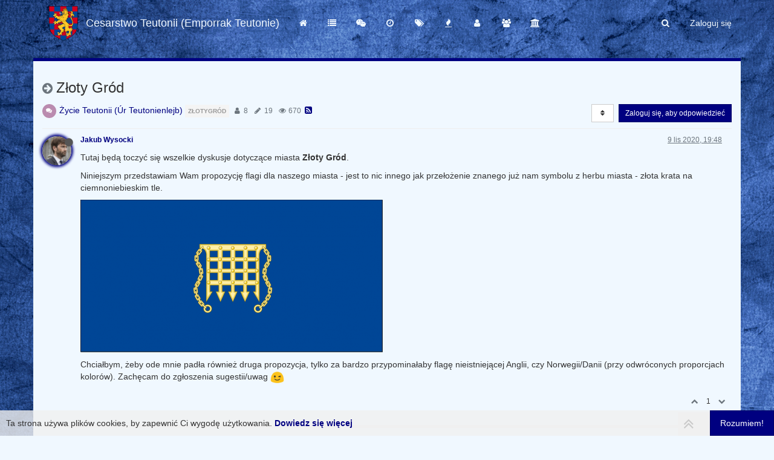

--- FILE ---
content_type: text/html; charset=utf-8
request_url: https://forum.uniapanstw.pl/topic/114/z%C5%82oty-gr%C3%B3d
body_size: 136597
content:
<!DOCTYPE html>
<html lang="pl" data-dir="od lewej do prawej" style="direction: od lewej do prawej;"  >
<head>
	<title>Złoty Gród | Cesarstwo Teutonii</title>
	<meta name="viewport" content="width&#x3D;device-width, initial-scale&#x3D;1.0" />
	<meta name="content-type" content="text/html; charset=UTF-8" />
	<meta name="apple-mobile-web-app-capable" content="yes" />
	<meta name="mobile-web-app-capable" content="yes" />
	<meta property="og:site_name" content="Cesarstwo Teutonii (Emporrak Teutonie)" />
	<meta name="msapplication-badge" content="frequency=30; polling-uri=https://forum.uniapanstw.pl/sitemap.xml" />
	<meta name="theme-color" content="#ffffff" />
	<meta name="keywords" content="teutonia,cesarstwo teutonii" />
	<meta name="msapplication-square150x150logo" content="/assets/uploads/system/site-logo.png" />
	<meta name="title" content="Złoty Gród" />
	<meta name="description" content="Tutaj będą toczyć się wszelkie dyskusje dotyczące miasta Złoty Gród. Niniejszym przedstawiam Wam propozycję  flagi dla naszego miasta - jest to nic innego jak przełożenie znanego już nam symbolu z herbu miasta - złota krata na ciemnoniebieskim tle.  Chcia..." />
	<meta property="og:title" content="Złoty Gród" />
	<meta property="og:description" content="Tutaj będą toczyć się wszelkie dyskusje dotyczące miasta Złoty Gród. Niniejszym przedstawiam Wam propozycję  flagi dla naszego miasta - jest to nic innego jak przełożenie znanego już nam symbolu z herbu miasta - złota krata na ciemnoniebieskim tle.  Chcia..." />
	<meta property="og:type" content="article" />
	<meta property="article:published_time" content="2020-11-09T19:48:44.933Z" />
	<meta property="article:modified_time" content="2021-04-10T20:37:16.042Z" />
	<meta property="article:section" content="Życie Teutonii (Úr Teutonienlejb)" />
	<meta property="og:image" content="https://forum.uniapanstw.pl/assets/uploads/profile/36-profileavatar-1618823803665.png" />
	<meta property="og:image:url" content="https://forum.uniapanstw.pl/assets/uploads/profile/36-profileavatar-1618823803665.png" />
	<meta property="og:image" content="https://forum.uniapanstw.pl/assets/uploads/system/og-image.png" />
	<meta property="og:image:url" content="https://forum.uniapanstw.pl/assets/uploads/system/og-image.png" />
	<meta property="og:image:width" content="27" />
	<meta property="og:image:height" content="32" />
	<meta property="og:url" content="https://forum.uniapanstw.pl/topic/114/z%C5%82oty-gr%C3%B3d" />
	
	<link rel="stylesheet" type="text/css" href="/assets/client.css?v=32dgm1j559p" />
	<link rel="icon" type="image/x-icon" href="/favicon.ico?v=32dgm1j559p" />
	<link rel="manifest" href="/manifest.webmanifest" />
	<link rel="search" type="application/opensearchdescription+xml" title="Cesarstwo Teutonii (Emporrak Teutonie)" href="/osd.xml" />
	<link rel="apple-touch-icon" href="/assets/uploads/system/touchicon-orig.png" />
	<link rel="icon" sizes="36x36" href="/assets/uploads/system/touchicon-36.png" />
	<link rel="icon" sizes="48x48" href="/assets/uploads/system/touchicon-48.png" />
	<link rel="icon" sizes="72x72" href="/assets/uploads/system/touchicon-72.png" />
	<link rel="icon" sizes="96x96" href="/assets/uploads/system/touchicon-96.png" />
	<link rel="icon" sizes="144x144" href="/assets/uploads/system/touchicon-144.png" />
	<link rel="icon" sizes="192x192" href="/assets/uploads/system/touchicon-192.png" />
	<link rel="prefetch" href="/assets/src/modules/composer.js?v=32dgm1j559p" />
	<link rel="prefetch" href="/assets/src/modules/composer/uploads.js?v=32dgm1j559p" />
	<link rel="prefetch" href="/assets/src/modules/composer/drafts.js?v=32dgm1j559p" />
	<link rel="prefetch" href="/assets/src/modules/composer/tags.js?v=32dgm1j559p" />
	<link rel="prefetch" href="/assets/src/modules/composer/categoryList.js?v=32dgm1j559p" />
	<link rel="prefetch" href="/assets/src/modules/composer/resize.js?v=32dgm1j559p" />
	<link rel="prefetch" href="/assets/src/modules/composer/autocomplete.js?v=32dgm1j559p" />
	<link rel="prefetch" href="/assets/templates/composer.tpl?v=32dgm1j559p" />
	<link rel="prefetch" href="/assets/language/pl/topic.json?v=32dgm1j559p" />
	<link rel="prefetch" href="/assets/language/pl/modules.json?v=32dgm1j559p" />
	<link rel="prefetch" href="/assets/language/pl/tags.json?v=32dgm1j559p" />
	<link rel="prefetch stylesheet" href="/plugins/nodebb-plugin-markdown/styles/railscasts.css" />
	<link rel="prefetch" href="/assets/src/modules/highlight.js?v=32dgm1j559p" />
	<link rel="prefetch" href="/assets/language/pl/markdown.json?v=32dgm1j559p" />
	<link rel="stylesheet" href="https://forum.uniapanstw.pl/assets/plugins/nodebb-plugin-emoji/emoji/styles.css?v=32dgm1j559p" />
	<link rel="canonical" href="https://forum.uniapanstw.pl/topic/114/złoty-gród" />
	<link rel="alternate" type="application/rss+xml" href="/topic/114.rss" />
	<link rel="up" href="https://forum.uniapanstw.pl/category/20/życie-teutonii-úr-teutonienlejb" />
	

	<script>
		var config = JSON.parse('{"relative_path":"","upload_url":"/assets/uploads","assetBaseUrl":"/assets","siteTitle":"Cesarstwo Teutonii (Emporrak Teutonie)","browserTitle":"Cesarstwo Teutonii","titleLayout":"&#123;pageTitle&#125; | &#123;browserTitle&#125;","showSiteTitle":true,"minimumTitleLength":3,"maximumTitleLength":255,"minimumPostLength":3,"maximumPostLength":32767,"minimumTagsPerTopic":0,"maximumTagsPerTopic":5,"minimumTagLength":3,"maximumTagLength":15,"useOutgoingLinksPage":false,"allowGuestHandles":false,"allowTopicsThumbnail":false,"usePagination":false,"disableChat":true,"disableChatMessageEditing":false,"maximumChatMessageLength":1000,"socketioTransports":["polling","websocket"],"socketioOrigins":"https://forum.uniapanstw.pl:*","websocketAddress":"","maxReconnectionAttempts":5,"reconnectionDelay":1500,"topicsPerPage":20,"postsPerPage":20,"maximumFileSize":8192,"theme:id":"nodebb-theme-unp","theme:src":"","defaultLang":"pl","userLang":"pl","loggedIn":false,"uid":-1,"cache-buster":"v=32dgm1j559p","requireEmailConfirmation":false,"topicPostSort":"oldest_to_newest","categoryTopicSort":"newest_to_oldest","csrf_token":false,"searchEnabled":true,"bootswatchSkin":"","enablePostHistory":true,"timeagoCutoff":30,"timeagoCodes":["af","am","ar","az-short","az","be","bg","bs","ca","cs","cy","da","de-short","de","dv","el","en-short","en","es-short","es","et","eu","fa-short","fa","fi","fr-short","fr","gl","he","hr","hu","hy","id","is","it-short","it","ja","jv","ko","ky","lt","lv","mk","nl","no","pl","pt-br-short","pt-br","pt-short","pt","ro","rs","ru","rw","si","sk","sl","sq","sr","sv","th","tr-short","tr","uk","ur","uz","vi","zh-CN","zh-TW"],"cookies":{"enabled":true,"message":"[[global:cookies.message]]","dismiss":"[[global:cookies.accept]]","link":"[[global:cookies.learn_more]]","link_url":"https:&#x2F;&#x2F;www.cookiesandyou.com"},"acpLang":"pl","topicSearchEnabled":false,"composer-default":{},"markdown":{"highlight":1,"highlightLinesLanguageList":[""],"theme":"railscasts.css"},"emojiCustomFirst":false,"hideSubCategories":false,"hideCategoryLastPost":false,"enableQuickReply":false,"sessionSharing":{"logoutRedirect":"http://uniapanstw.pl/logout","loginOverride":"https://uniapanstw.pl","registerOverride":"https://uniapanstw.pl/"}}');
		var app = {
			user: JSON.parse('{"uid":0,"username":"Gość","userslug":"","fullname":"Gość","email":"","icon:text":"?","icon:bgColor":"#aaa","groupTitle":"","status":"offline","reputation":0,"email:confirmed":false,"postcount":0,"topiccount":0,"profileviews":0,"banned":0,"banned:expire":0,"joindate":0,"lastonline":0,"lastposttime":0,"followingCount":0,"followerCount":0,"displayname":"Gość","picture":"","groupTitleArray":[],"joindateISO":"","lastonlineISO":"","banned_until":0,"banned_until_readable":"Not Banned","unreadData":{"":{},"new":{},"watched":{},"unreplied":{}},"isAdmin":false,"isGlobalMod":false,"isMod":false,"privileges":{"chat":false,"upload:post:image":false,"upload:post:file":false,"signature":false,"ban":false,"invite":false,"search:content":false,"search:users":false,"search:tags":false,"view:users":true,"view:tags":true,"view:groups":true,"local:login":false,"group:create":false,"view:users:info":false},"timeagoCode":"pl","offline":true,"isEmailConfirmSent":false}')
		};
	</script>

	
	
</head>

<body class="page-topic page-topic-114 page-topic-złoty-gród page-topic-category-20 page-topic-category-życie-teutonii-úr-teutonienlejb parent-category-20 page-status-200 skin-noskin">
	<nav id="menu" class="slideout-menu hidden">
		<div class="menu-profile">
	
</div>

<section class="menu-section" data-section="navigation">
	<h3 class="menu-section-title">Nawigacja</h3>
	<ul class="menu-section-list"></ul>
</section>


	</nav>
	<nav id="chats-menu" class="slideout-menu hidden">
		
	</nav>

	<main id="panel" class="slideout-panel">
		<nav class="navbar navbar-default navbar-fixed-top header" id="header-menu" component="navbar">
			<div class="container">
							<div class="navbar-header">
				<button type="button" class="navbar-toggle pull-left" id="mobile-menu">
					<span component="notifications/icon" class="notification-icon fa fa-fw fa-bell-o unread-count" data-content="0"></span>
					<i class="fa fa-lg fa-fw fa-bars"></i>
				</button>
				<button type="button" class="navbar-toggle hidden" id="mobile-chats">
					<span component="chat/icon" class="notification-icon fa fa-fw fa-comments unread-count" data-content="0"></span>
					<i class="fa fa-lg fa-comment-o"></i>
				</button>

				
				<a href="/">
					<img alt="" class=" forum-logo" src="/assets/uploads/system/site-logo.png?v=32dgm1j559p" />
				</a>
				
				
				<a href="/">
					<h1 class="navbar-brand forum-title">Cesarstwo Teutonii (Emporrak Teutonie)</h1>
				</a>
				

				<div component="navbar/title" class="visible-xs hidden">
					<span></span>
				</div>
			</div>

			<div id="nav-dropdown" class="hidden-xs">
				
				
				<ul id="logged-out-menu" class="nav navbar-nav navbar-right">
					
					<li>
						<a href="/login">
							<i class="fa fa-sign-in fa-fw hidden-sm hidden-md hidden-lg"></i>
							<span>Zaloguj się</span>
						</a>
					</li>
				</ul>
				
				
				<ul class="nav navbar-nav navbar-right">
					<li>
						<form id="search-form" class="navbar-form navbar-right hidden-xs" role="search" method="GET">
							<button id="search-button" type="button" class="btn btn-link"><i class="fa fa-search fa-fw" title="Szukaj"></i></button>
							<div class="hidden" id="search-fields">
								<div class="form-group">
									<input autocomplete="off" type="text" class="form-control" placeholder="Szukaj" name="query" value="">
									<a href="#"><i class="fa fa-gears fa-fw advanced-search-link"></i></a>
								</div>
								<button type="submit" class="btn btn-default hide">Szukaj</button>
							</div>
						</form>
						<div id="quick-search-container" class="quick-search-container hidden">
							<div class="checkbox filter-category">
								<label>
									<input type="checkbox" checked><span class="name"></span>
								</label>
							</div>
							<div class="text-center loading-indicator"><i class="fa fa-spinner fa-spin"></i></div>
							<div class="quick-search-results-container"></div>
						</div>
					</li>
					<li class="visible-xs" id="search-menu">
						<a href="/search">
							<i class="fa fa-search fa-fw"></i> Szukaj
						</a>
					</li>
				</ul>
				

				<ul class="nav navbar-nav navbar-right hidden-xs">
					<li>
						<a href="#" id="reconnect" class="hide" title="Zdaje się, że Twoje połączenie z Cesarstwo Teutonii (Emporrak Teutonie) zostało przerwane. Zaczekaj na ponowne nawiązanie połączenia.">
							<i class="fa fa-check"></i>
						</a>
					</li>
				</ul>

				<ul id="main-nav" class="nav navbar-nav">
					
					
					<li class="">
						<a class="navigation-link" href="https:&#x2F;&#x2F;uniapanstw.pl" title="Cesarski System Centralny" >
							
							<i class="fa fa-fw fa-home" data-content=""></i>
							

							
							<span class="visible-xs-inline">Cesarski System Centralny</span>
							
						</a>
					</li>
					
					
					
					<li class="">
						<a class="navigation-link" href="&#x2F;categories" title="Główna" >
							
							<i class="fa fa-fw fa-list" data-content=""></i>
							

							
							<span class="visible-xs-inline">Główna</span>
							
						</a>
					</li>
					
					
					
					<li class="">
						<a class="navigation-link" href="https:&#x2F;&#x2F;discord.com&#x2F;channels&#x2F;764130552554717214&#x2F;768867425655324742" title="Discord"  target="_blank">
							
							<i class="fa fa-fw fa-wechat" data-content=""></i>
							

							
							<span class="visible-xs-inline">Discord</span>
							
						</a>
					</li>
					
					
					
					<li class="">
						<a class="navigation-link" href="&#x2F;recent" title="Ostatnie" >
							
							<i class="fa fa-fw fa-clock-o" data-content=""></i>
							

							
							<span class="visible-xs-inline">Ostatnie</span>
							
						</a>
					</li>
					
					
					
					<li class="">
						<a class="navigation-link" href="&#x2F;tags" title="Tagi" >
							
							<i class="fa fa-fw fa-tags" data-content=""></i>
							

							
							<span class="visible-xs-inline">Tagi</span>
							
						</a>
					</li>
					
					
					
					<li class="">
						<a class="navigation-link" href="&#x2F;popular" title="Popularne" >
							
							<i class="fa fa-fw fa-fire" data-content=""></i>
							

							
							<span class="visible-xs-inline">Popularne</span>
							
						</a>
					</li>
					
					
					
					<li class="">
						<a class="navigation-link" href="&#x2F;users" title="Użytkownicy" >
							
							<i class="fa fa-fw fa-user" data-content=""></i>
							

							
							<span class="visible-xs-inline">Użytkownicy</span>
							
						</a>
					</li>
					
					
					
					<li class="">
						<a class="navigation-link" href="&#x2F;groups" title="Grupy" >
							
							<i class="fa fa-fw fa-group" data-content=""></i>
							

							
							<span class="visible-xs-inline">Grupy</span>
							
						</a>
					</li>
					
					
					
					<li class="">
						<a class="navigation-link" href="https:&#x2F;&#x2F;www.teutonia.one.pl&#x2F;" title="Archiwalna strona Królestwa Teutonii"  target="_blank">
							
							<i class="fa fa-fw fa-university" data-content=""></i>
							

							
							<span class="visible-xs-inline">Archiwalna strona Królestwa Teutonii</span>
							
						</a>
					</li>
					
					
				</ul>

				
			</div>

			</div>
		</nav>
		<div class="container work" id="content">
		<noscript>
    <div class="alert alert-danger">
        <p>
            Your browser does not seem to support JavaScript. As a result, your viewing experience will be diminished, and you have been placed in <strong>read-only mode</strong>.
        </p>
        <p>
            Please download a browser that supports JavaScript, or enable it if it's disabled (i.e. NoScript).
        </p>
    </div>
</noscript>
		
<div data-widget-area="header">
	
</div>
<div class="row">
	<div class="topic col-lg-12">
		<div class="topic-header">
			<h1 component="post/header" class="" itemprop="name">
				<span class="topic-title" component="topic/title">
					<span component="topic/labels">
						<i component="topic/pinned" class="fa fa-thumb-tack hidden" title="Przypięty"></i>
						<i component="topic/locked" class="fa fa-lock hidden" title="Zablokowany"></i>
						<i class="fa fa-arrow-circle-right " title="Przeniesiony"></i>
						
					</span>
					Złoty Gród
				</span>
			</h1>

			<div class="topic-info clearfix">
				<div class="category-item inline-block">
					
					<div role="presentation" class="icon pull-left" style="background-color: #BA8BAF;; color: #ffffff;">
						<i class="fa fa-fw fa-comments"></i>
					</div>
					
					<a href="/category/20/życie-teutonii-úr-teutonienlejb">Życie Teutonii (Úr Teutonienlejb)</a>

				</div>

				<div class="tags tag-list inline-block hidden-xs">
					
<a href="/tags/złotygród">
    <span class="tag tag-item" data-tag="złotygród" style="">złotygród</span>
</a>

				</div>
				<div class="inline-block hidden-xs">
					<div class="stats text-muted">
	<i class="fa fa-fw fa-user" title="Posters"></i>
	<span title="8" class="human-readable-number">8</span>
</div>
<div class="stats text-muted">
	<i class="fa fa-fw fa-pencil" title="Posty"></i>
	<span component="topic/post-count" title="19" class="human-readable-number">19</span>
</div>
<div class="stats text-muted">
	<i class="fa fa-fw fa-eye" title="Wyświetlenia"></i>
	<span class="human-readable-number" title="670">670</span>
</div>
				</div>
				
				<a class="hidden-xs" target="_blank" href="/topic/114.rss"><i class="fa fa-rss-square"></i></a>
				
				<div component="topic/browsing-users" class="inline-block hidden-xs">
	
</div>

				<div class="topic-main-buttons pull-right inline-block">
	<span class="loading-indicator btn pull-left hidden" done="0">
		<span class="hidden-xs">Załaduj więcej postów</span> <i class="fa fa-refresh fa-spin"></i>
	</span>

	

	

	<div title="Sortuj według" class="btn-group bottom-sheet hidden-xs" component="thread/sort">
	<button class="btn btn-sm btn-default dropdown-toggle" data-toggle="dropdown" type="button">
	<span><i class="fa fa-fw fa-sort"></i></span></button>
	<ul class="dropdown-menu dropdown-menu-right">
		<li><a href="#" class="oldest_to_newest" data-sort="oldest_to_newest"><i class="fa fa-fw"></i> Najpierw najstarsze</a></li>
		<li><a href="#" class="newest_to_oldest" data-sort="newest_to_oldest"><i class="fa fa-fw"></i> Najpierw najnowsze</a></li>
		<li><a href="#" class="most_votes" data-sort="most_votes"><i class="fa fa-fw"></i> Najwięcej głosów</a></li>
	</ul>
</div>


	<div class="inline-block">
	
	</div>
	<div component="topic/reply/container" class="btn-group action-bar bottom-sheet hidden">
	<a href="/compose?tid=114&title=Złoty Gród" class="btn btn-sm btn-primary" component="topic/reply" data-ajaxify="false" role="button"><i class="fa fa-reply visible-xs-inline"></i><span class="visible-sm-inline visible-md-inline visible-lg-inline"> Odpowiedz</span></a>
	<button type="button" class="btn btn-sm btn-primary dropdown-toggle" data-toggle="dropdown">
		<span class="caret"></span>
	</button>
	<ul class="dropdown-menu pull-right" role="menu">
		<li><a href="#" component="topic/reply-as-topic">Odpowiedz, zakładając nowy temat</a></li>
	</ul>
</div>




<a component="topic/reply/guest" href="/login" class="btn btn-sm btn-primary">Zaloguj się, aby odpowiedzieć</a>


</div>

			</div>
		</div>
		

		<div component="topic/deleted/message" class="alert alert-warning hidden clearfix">
    <span class="pull-left">Ten temat został usunięty. Mogą go zobaczyć tylko użytkownicy upoważnieni do zarządzania tematami.</span>
    <span class="pull-right">
        
    </span>
</div>

		<ul component="topic" class="posts" data-tid="114" data-cid="20">
			
				<li component="post" class="  topic-owner-post" data-index="0" data-pid="683" data-uid="36" data-timestamp="1604951324933" data-username="Jakub Wysocki" data-userslug="jakub-wysocki" itemscope itemtype="http://schema.org/Comment">
					<a component="post/anchor" data-index="0" id="0"></a>

					<meta itemprop="datePublished" content="2020-11-09T19:48:44.933Z">
					<meta itemprop="dateModified" content="">

					<div class="clearfix post-header">
	<div class="icon pull-left">
		<a href="/user/jakub-wysocki">
			<img class="avatar  avatar-sm2x avatar-rounded" alt="Jakub Wysocki" title="Jakub Wysocki" data-uid="36" loading="lazy" component="user/picture" src="/assets/uploads/profile/36-profileavatar-1618823803665.png" style="" />
			<i component="user/status" class="fa fa-circle status offline" title="Niedostępny"></i>
		</a>
	</div>

	<small class="pull-left">
		<strong>
			<a href="/user/jakub-wysocki" itemprop="author" data-username="Jakub Wysocki" data-uid="36">Jakub Wysocki</a>
		</strong>

		

		

		<span class="visible-xs-inline-block visible-sm-inline-block visible-md-inline-block visible-lg-inline-block">
			

			<span>
				
			</span>
		</span>

	</small>
	<small class="pull-right">
		<span class="bookmarked"><i class="fa fa-bookmark-o"></i></span>
	</small>
	<small class="pull-right">
		<i component="post/edit-indicator" class="fa fa-pencil-square edit-icon hidden"></i>

		<small data-editor="" component="post/editor" class="hidden">ostatnio edytowany przez  <span class="timeago" title=""></span></small>

		<span class="visible-xs-inline-block visible-sm-inline-block visible-md-inline-block visible-lg-inline-block">
			<a class="permalink" href="/post/683"><span class="timeago" title="2020-11-09T19:48:44.933Z"></span></a>
		</span>
	</small>
</div>

<br />

<div class="content" component="post/content" itemprop="text">
	<p dir="auto">Tutaj będą toczyć się wszelkie dyskusje dotyczące miasta <strong>Złoty Gród</strong>.</p>
<p dir="auto">Niniejszym przedstawiam Wam propozycję  flagi dla naszego miasta - jest to nic innego jak przełożenie znanego już nam symbolu z herbu miasta - złota krata na ciemnoniebieskim tle.</p>
<p dir="auto"><img src="https://images89.fotosik.pl/441/3a8c8279dcd0d818med.png" alt class="img-responsive img-markdown" /></p>
<p dir="auto">Chciałbym, żeby ode mnie padła również druga propozycja, tylko za bardzo przypominałaby flagę nieistniejącej Anglii, czy Norwegii/Danii (przy odwróconych proporcjach kolorów). Zachęcam do zgłoszenia sugestii/uwag <img src="https://forum.uniapanstw.pl/assets/plugins/nodebb-plugin-emoji/emoji/android/1f609.png?v=32dgm1j559p" class="not-responsive emoji emoji-android emoji--wink" title=";)" alt="😉" /></p>

</div>

<div class="post-footer">
	

	<div class="clearfix">
	
	<a component="post/reply-count" data-target-component="post/replies/container" href="#" class="threaded-replies no-select pull-left hidden">
		<span component="post/reply-count/avatars" class="avatars ">
			
		</span>

		<span class="replies-count" component="post/reply-count/text" data-replies="0">1 odpowiedź</span>
		<span class="replies-last hidden-xs">Ostatnia odpowiedź <span class="timeago" title=""></span></span>

		<i class="fa fa-fw fa-chevron-right" component="post/replies/open"></i>
		<i class="fa fa-fw fa-chevron-down hidden" component="post/replies/close"></i>
		<i class="fa fa-fw fa-spin fa-spinner hidden" component="post/replies/loading"></i>
	</a>
	

	<small class="pull-right">
		<span class="post-tools">
			<a component="post/reply" href="#" class="no-select hidden">Odpowiedz</a>
			<a component="post/quote" href="#" class="no-select hidden">Cytuj</a>
		</span>

		
		<span class="votes">
			<a component="post/upvote" href="#" class="">
				<i class="fa fa-chevron-up"></i>
			</a>

			<span component="post/vote-count" data-votes="1">1</span>

			
			<a component="post/downvote" href="#" class="">
				<i class="fa fa-chevron-down"></i>
			</a>
			
		</span>
		

		<span component="post/tools" class="dropdown moderator-tools bottom-sheet hidden">
	<a href="#" data-toggle="dropdown" data-ajaxify="false"><i class="fa fa-fw fa-ellipsis-v"></i></a>
	<ul class="dropdown-menu dropdown-menu-right" role="menu"></ul>
</span>

	</small>
	</div>
	<div component="post/replies/container"></div>
</div>
				</li>
			
				<li component="post" class="  " data-index="1" data-pid="703" data-uid="21" data-timestamp="1605020327228" data-username="Joanna Izabela" data-userslug="joanna-izabela" itemscope itemtype="http://schema.org/Comment">
					<a component="post/anchor" data-index="1" id="1"></a>

					<meta itemprop="datePublished" content="2020-11-10T14:58:47.228Z">
					<meta itemprop="dateModified" content="">

					<div class="clearfix post-header">
	<div class="icon pull-left">
		<a href="/user/joanna-izabela">
			<img class="avatar  avatar-sm2x avatar-rounded" alt="Joanna Izabela" title="Joanna Izabela" data-uid="21" loading="lazy" component="user/picture" src="/assets/uploads/profile/21-profileavatar.jpeg" style="" />
			<i component="user/status" class="fa fa-circle status offline" title="Niedostępny"></i>
		</a>
	</div>

	<small class="pull-left">
		<strong>
			<a href="/user/joanna-izabela" itemprop="author" data-username="Joanna Izabela" data-uid="21">Joanna Izabela</a>
		</strong>

		

		

		<span class="visible-xs-inline-block visible-sm-inline-block visible-md-inline-block visible-lg-inline-block">
			

			<span>
				
			</span>
		</span>

	</small>
	<small class="pull-right">
		<span class="bookmarked"><i class="fa fa-bookmark-o"></i></span>
	</small>
	<small class="pull-right">
		<i component="post/edit-indicator" class="fa fa-pencil-square edit-icon hidden"></i>

		<small data-editor="" component="post/editor" class="hidden">ostatnio edytowany przez  <span class="timeago" title=""></span></small>

		<span class="visible-xs-inline-block visible-sm-inline-block visible-md-inline-block visible-lg-inline-block">
			<a class="permalink" href="/post/703"><span class="timeago" title="2020-11-10T14:58:47.228Z"></span></a>
		</span>
	</small>
</div>

<br />

<div class="content" component="post/content" itemprop="text">
	<p dir="auto">Chciałabym wizualicacje drugiej flagi jeszcze zobaczyć</p>

</div>

<div class="post-footer">
	

	<div class="clearfix">
	
	<a component="post/reply-count" data-target-component="post/replies/container" href="#" class="threaded-replies no-select pull-left hidden">
		<span component="post/reply-count/avatars" class="avatars ">
			
		</span>

		<span class="replies-count" component="post/reply-count/text" data-replies="0">1 odpowiedź</span>
		<span class="replies-last hidden-xs">Ostatnia odpowiedź <span class="timeago" title=""></span></span>

		<i class="fa fa-fw fa-chevron-right" component="post/replies/open"></i>
		<i class="fa fa-fw fa-chevron-down hidden" component="post/replies/close"></i>
		<i class="fa fa-fw fa-spin fa-spinner hidden" component="post/replies/loading"></i>
	</a>
	

	<small class="pull-right">
		<span class="post-tools">
			<a component="post/reply" href="#" class="no-select hidden">Odpowiedz</a>
			<a component="post/quote" href="#" class="no-select hidden">Cytuj</a>
		</span>

		
		<span class="votes">
			<a component="post/upvote" href="#" class="">
				<i class="fa fa-chevron-up"></i>
			</a>

			<span component="post/vote-count" data-votes="2">2</span>

			
			<a component="post/downvote" href="#" class="">
				<i class="fa fa-chevron-down"></i>
			</a>
			
		</span>
		

		<span component="post/tools" class="dropdown moderator-tools bottom-sheet hidden">
	<a href="#" data-toggle="dropdown" data-ajaxify="false"><i class="fa fa-fw fa-ellipsis-v"></i></a>
	<ul class="dropdown-menu dropdown-menu-right" role="menu"></ul>
</span>

	</small>
	</div>
	<div component="post/replies/container"></div>
</div>
				</li>
			
				<li component="post" class="  topic-owner-post" data-index="2" data-pid="706" data-uid="36" data-timestamp="1605022112070" data-username="Jakub Wysocki" data-userslug="jakub-wysocki" itemscope itemtype="http://schema.org/Comment">
					<a component="post/anchor" data-index="2" id="2"></a>

					<meta itemprop="datePublished" content="2020-11-10T15:28:32.070Z">
					<meta itemprop="dateModified" content="2020-11-10T15:28:50.789Z">

					<div class="clearfix post-header">
	<div class="icon pull-left">
		<a href="/user/jakub-wysocki">
			<img class="avatar  avatar-sm2x avatar-rounded" alt="Jakub Wysocki" title="Jakub Wysocki" data-uid="36" loading="lazy" component="user/picture" src="/assets/uploads/profile/36-profileavatar-1618823803665.png" style="" />
			<i component="user/status" class="fa fa-circle status offline" title="Niedostępny"></i>
		</a>
	</div>

	<small class="pull-left">
		<strong>
			<a href="/user/jakub-wysocki" itemprop="author" data-username="Jakub Wysocki" data-uid="36">Jakub Wysocki</a>
		</strong>

		

		

		<span class="visible-xs-inline-block visible-sm-inline-block visible-md-inline-block visible-lg-inline-block">
			

			<span>
				
			</span>
		</span>

	</small>
	<small class="pull-right">
		<span class="bookmarked"><i class="fa fa-bookmark-o"></i></span>
	</small>
	<small class="pull-right">
		<i component="post/edit-indicator" class="fa fa-pencil-square edit-icon "></i>

		<small data-editor="jakub-wysocki" component="post/editor" class="hidden">ostatnio edytowany przez Jakub Wysocki <span class="timeago" title="2020-11-10T15:28:50.789Z"></span></small>

		<span class="visible-xs-inline-block visible-sm-inline-block visible-md-inline-block visible-lg-inline-block">
			<a class="permalink" href="/post/706"><span class="timeago" title="2020-11-10T15:28:32.070Z"></span></a>
		</span>
	</small>
</div>

<br />

<div class="content" component="post/content" itemprop="text">
	<p dir="auto">Ależ oczywiście, WKM.<br />
<img src="https://images90.fotosik.pl/441/42c39f35324959dcmed.png" alt class="img-responsive img-markdown" /></p>
<p dir="auto"><img src="https://images92.fotosik.pl/441/0a0c24f645b0f85cmed.png" alt class="img-responsive img-markdown" /><br />
To ewentualna wersja, gdyby się okazało, że ta wyższa jest zbyt uboga.</p>

</div>

<div class="post-footer">
	

	<div class="clearfix">
	
	<a component="post/reply-count" data-target-component="post/replies/container" href="#" class="threaded-replies no-select pull-left hidden">
		<span component="post/reply-count/avatars" class="avatars ">
			
		</span>

		<span class="replies-count" component="post/reply-count/text" data-replies="0">1 odpowiedź</span>
		<span class="replies-last hidden-xs">Ostatnia odpowiedź <span class="timeago" title=""></span></span>

		<i class="fa fa-fw fa-chevron-right" component="post/replies/open"></i>
		<i class="fa fa-fw fa-chevron-down hidden" component="post/replies/close"></i>
		<i class="fa fa-fw fa-spin fa-spinner hidden" component="post/replies/loading"></i>
	</a>
	

	<small class="pull-right">
		<span class="post-tools">
			<a component="post/reply" href="#" class="no-select hidden">Odpowiedz</a>
			<a component="post/quote" href="#" class="no-select hidden">Cytuj</a>
		</span>

		
		<span class="votes">
			<a component="post/upvote" href="#" class="">
				<i class="fa fa-chevron-up"></i>
			</a>

			<span component="post/vote-count" data-votes="1">1</span>

			
			<a component="post/downvote" href="#" class="">
				<i class="fa fa-chevron-down"></i>
			</a>
			
		</span>
		

		<span component="post/tools" class="dropdown moderator-tools bottom-sheet hidden">
	<a href="#" data-toggle="dropdown" data-ajaxify="false"><i class="fa fa-fw fa-ellipsis-v"></i></a>
	<ul class="dropdown-menu dropdown-menu-right" role="menu"></ul>
</span>

	</small>
	</div>
	<div component="post/replies/container"></div>
</div>
				</li>
			
				<li component="post" class="  " data-index="3" data-pid="740" data-uid="21" data-timestamp="1605085540916" data-username="Joanna Izabela" data-userslug="joanna-izabela" itemscope itemtype="http://schema.org/Comment">
					<a component="post/anchor" data-index="3" id="3"></a>

					<meta itemprop="datePublished" content="2020-11-11T09:05:40.916Z">
					<meta itemprop="dateModified" content="">

					<div class="clearfix post-header">
	<div class="icon pull-left">
		<a href="/user/joanna-izabela">
			<img class="avatar  avatar-sm2x avatar-rounded" alt="Joanna Izabela" title="Joanna Izabela" data-uid="21" loading="lazy" component="user/picture" src="/assets/uploads/profile/21-profileavatar.jpeg" style="" />
			<i component="user/status" class="fa fa-circle status offline" title="Niedostępny"></i>
		</a>
	</div>

	<small class="pull-left">
		<strong>
			<a href="/user/joanna-izabela" itemprop="author" data-username="Joanna Izabela" data-uid="21">Joanna Izabela</a>
		</strong>

		

		

		<span class="visible-xs-inline-block visible-sm-inline-block visible-md-inline-block visible-lg-inline-block">
			

			<span>
				
			</span>
		</span>

	</small>
	<small class="pull-right">
		<span class="bookmarked"><i class="fa fa-bookmark-o"></i></span>
	</small>
	<small class="pull-right">
		<i component="post/edit-indicator" class="fa fa-pencil-square edit-icon hidden"></i>

		<small data-editor="" component="post/editor" class="hidden">ostatnio edytowany przez  <span class="timeago" title=""></span></small>

		<span class="visible-xs-inline-block visible-sm-inline-block visible-md-inline-block visible-lg-inline-block">
			<a class="permalink" href="/post/740"><span class="timeago" title="2020-11-11T09:05:40.916Z"></span></a>
		</span>
	</small>
</div>

<br />

<div class="content" component="post/content" itemprop="text">
	<p dir="auto">Szczerze ostatnia mi się najbardziej podoba, ale liczę że inni też się wypowiedzą</p>

</div>

<div class="post-footer">
	

	<div class="clearfix">
	
	<a component="post/reply-count" data-target-component="post/replies/container" href="#" class="threaded-replies no-select pull-left hidden">
		<span component="post/reply-count/avatars" class="avatars ">
			
		</span>

		<span class="replies-count" component="post/reply-count/text" data-replies="0">1 odpowiedź</span>
		<span class="replies-last hidden-xs">Ostatnia odpowiedź <span class="timeago" title=""></span></span>

		<i class="fa fa-fw fa-chevron-right" component="post/replies/open"></i>
		<i class="fa fa-fw fa-chevron-down hidden" component="post/replies/close"></i>
		<i class="fa fa-fw fa-spin fa-spinner hidden" component="post/replies/loading"></i>
	</a>
	

	<small class="pull-right">
		<span class="post-tools">
			<a component="post/reply" href="#" class="no-select hidden">Odpowiedz</a>
			<a component="post/quote" href="#" class="no-select hidden">Cytuj</a>
		</span>

		
		<span class="votes">
			<a component="post/upvote" href="#" class="">
				<i class="fa fa-chevron-up"></i>
			</a>

			<span component="post/vote-count" data-votes="2">2</span>

			
			<a component="post/downvote" href="#" class="">
				<i class="fa fa-chevron-down"></i>
			</a>
			
		</span>
		

		<span component="post/tools" class="dropdown moderator-tools bottom-sheet hidden">
	<a href="#" data-toggle="dropdown" data-ajaxify="false"><i class="fa fa-fw fa-ellipsis-v"></i></a>
	<ul class="dropdown-menu dropdown-menu-right" role="menu"></ul>
</span>

	</small>
	</div>
	<div component="post/replies/container"></div>
</div>
				</li>
			
				<li component="post" class="  " data-index="4" data-pid="771" data-uid="18" data-timestamp="1605110625252" data-username="Ludwik Tomović" data-userslug="ludwik-tomović" itemscope itemtype="http://schema.org/Comment">
					<a component="post/anchor" data-index="4" id="4"></a>

					<meta itemprop="datePublished" content="2020-11-11T16:03:45.252Z">
					<meta itemprop="dateModified" content="">

					<div class="clearfix post-header">
	<div class="icon pull-left">
		<a href="/user/ludwik-tomović">
			<img class="avatar  avatar-sm2x avatar-rounded" alt="Ludwik Tomović" title="Ludwik Tomović" data-uid="18" loading="lazy" component="user/picture" src="/assets/uploads/profile/18-profileavatar-1619554472051.png" style="" />
			<i component="user/status" class="fa fa-circle status offline" title="Niedostępny"></i>
		</a>
	</div>

	<small class="pull-left">
		<strong>
			<a href="/user/ludwik-tomović" itemprop="author" data-username="Ludwik Tomović" data-uid="18">Ludwik Tomović</a>
		</strong>

		

		

		<span class="visible-xs-inline-block visible-sm-inline-block visible-md-inline-block visible-lg-inline-block">
			

			<span>
				
			</span>
		</span>

	</small>
	<small class="pull-right">
		<span class="bookmarked"><i class="fa fa-bookmark-o"></i></span>
	</small>
	<small class="pull-right">
		<i component="post/edit-indicator" class="fa fa-pencil-square edit-icon hidden"></i>

		<small data-editor="" component="post/editor" class="hidden">ostatnio edytowany przez  <span class="timeago" title=""></span></small>

		<span class="visible-xs-inline-block visible-sm-inline-block visible-md-inline-block visible-lg-inline-block">
			<a class="permalink" href="/post/771"><span class="timeago" title="2020-11-11T16:03:45.252Z"></span></a>
		</span>
	</small>
</div>

<br />

<div class="content" component="post/content" itemprop="text">
	<p dir="auto">Ostatnia wersja jest zacna <img src="https://forum.uniapanstw.pl/assets/plugins/nodebb-plugin-emoji/emoji/android/1f609.png?v=32dgm1j559p" class="not-responsive emoji emoji-android emoji--wink" title=";)" alt="😉" /></p>
<p dir="auto">Ewentualnie może dobrze by wyglądała granatowa flaga ze złotą bramą w kantonie?</p>

</div>

<div class="post-footer">
	

	<div class="clearfix">
	
	<a component="post/reply-count" data-target-component="post/replies/container" href="#" class="threaded-replies no-select pull-left hidden">
		<span component="post/reply-count/avatars" class="avatars ">
			
		</span>

		<span class="replies-count" component="post/reply-count/text" data-replies="0">1 odpowiedź</span>
		<span class="replies-last hidden-xs">Ostatnia odpowiedź <span class="timeago" title=""></span></span>

		<i class="fa fa-fw fa-chevron-right" component="post/replies/open"></i>
		<i class="fa fa-fw fa-chevron-down hidden" component="post/replies/close"></i>
		<i class="fa fa-fw fa-spin fa-spinner hidden" component="post/replies/loading"></i>
	</a>
	

	<small class="pull-right">
		<span class="post-tools">
			<a component="post/reply" href="#" class="no-select hidden">Odpowiedz</a>
			<a component="post/quote" href="#" class="no-select hidden">Cytuj</a>
		</span>

		
		<span class="votes">
			<a component="post/upvote" href="#" class="">
				<i class="fa fa-chevron-up"></i>
			</a>

			<span component="post/vote-count" data-votes="2">2</span>

			
			<a component="post/downvote" href="#" class="">
				<i class="fa fa-chevron-down"></i>
			</a>
			
		</span>
		

		<span component="post/tools" class="dropdown moderator-tools bottom-sheet hidden">
	<a href="#" data-toggle="dropdown" data-ajaxify="false"><i class="fa fa-fw fa-ellipsis-v"></i></a>
	<ul class="dropdown-menu dropdown-menu-right" role="menu"></ul>
</span>

	</small>
	</div>
	<div component="post/replies/container"></div>
</div>
				</li>
			
				<li component="post" class="  " data-index="5" data-pid="776" data-uid="14" data-timestamp="1605128318607" data-username="Andrzej Fryderyk" data-userslug="andrzej-fryderyk" itemscope itemtype="http://schema.org/Comment">
					<a component="post/anchor" data-index="5" id="5"></a>

					<meta itemprop="datePublished" content="2020-11-11T20:58:38.607Z">
					<meta itemprop="dateModified" content="">

					<div class="clearfix post-header">
	<div class="icon pull-left">
		<a href="/user/andrzej-fryderyk">
			<img class="avatar  avatar-sm2x avatar-rounded" alt="Andrzej Fryderyk" title="Andrzej Fryderyk" data-uid="14" loading="lazy" component="user/picture" src="/assets/uploads/profile/14-profileavatar.png" style="" />
			<i component="user/status" class="fa fa-circle status offline" title="Niedostępny"></i>
		</a>
	</div>

	<small class="pull-left">
		<strong>
			<a href="/user/andrzej-fryderyk" itemprop="author" data-username="Andrzej Fryderyk" data-uid="14">Andrzej Fryderyk</a>
		</strong>

		

		

		<span class="visible-xs-inline-block visible-sm-inline-block visible-md-inline-block visible-lg-inline-block">
			

			<span>
				
			</span>
		</span>

	</small>
	<small class="pull-right">
		<span class="bookmarked"><i class="fa fa-bookmark-o"></i></span>
	</small>
	<small class="pull-right">
		<i component="post/edit-indicator" class="fa fa-pencil-square edit-icon hidden"></i>

		<small data-editor="" component="post/editor" class="hidden">ostatnio edytowany przez  <span class="timeago" title=""></span></small>

		<span class="visible-xs-inline-block visible-sm-inline-block visible-md-inline-block visible-lg-inline-block">
			<a class="permalink" href="/post/776"><span class="timeago" title="2020-11-11T20:58:38.607Z"></span></a>
		</span>
	</small>
</div>

<br />

<div class="content" component="post/content" itemprop="text">
	<p dir="auto">Ja to tylko tak technicznie – jakie są proporcje wymiarów dla tych propozycji?</p>
<p dir="auto">Osobiście nie jestem w pełni przekonany co do bramy we fladze. Zazwyczaj flagi są dość proste – wynika to przede wszystkim ze sposobu ich realnego tworzenia.</p>
<p dir="auto">Dlatego bardziej jestem zwolennikiem propozycji pierwszej z drugiego posta.</p>
<p dir="auto">Tak czy siak świetna robota!</p>

</div>

<div class="post-footer">
	

	<div class="clearfix">
	
	<a component="post/reply-count" data-target-component="post/replies/container" href="#" class="threaded-replies no-select pull-left hidden">
		<span component="post/reply-count/avatars" class="avatars ">
			
		</span>

		<span class="replies-count" component="post/reply-count/text" data-replies="0">1 odpowiedź</span>
		<span class="replies-last hidden-xs">Ostatnia odpowiedź <span class="timeago" title=""></span></span>

		<i class="fa fa-fw fa-chevron-right" component="post/replies/open"></i>
		<i class="fa fa-fw fa-chevron-down hidden" component="post/replies/close"></i>
		<i class="fa fa-fw fa-spin fa-spinner hidden" component="post/replies/loading"></i>
	</a>
	

	<small class="pull-right">
		<span class="post-tools">
			<a component="post/reply" href="#" class="no-select hidden">Odpowiedz</a>
			<a component="post/quote" href="#" class="no-select hidden">Cytuj</a>
		</span>

		
		<span class="votes">
			<a component="post/upvote" href="#" class="">
				<i class="fa fa-chevron-up"></i>
			</a>

			<span component="post/vote-count" data-votes="2">2</span>

			
			<a component="post/downvote" href="#" class="">
				<i class="fa fa-chevron-down"></i>
			</a>
			
		</span>
		

		<span component="post/tools" class="dropdown moderator-tools bottom-sheet hidden">
	<a href="#" data-toggle="dropdown" data-ajaxify="false"><i class="fa fa-fw fa-ellipsis-v"></i></a>
	<ul class="dropdown-menu dropdown-menu-right" role="menu"></ul>
</span>

	</small>
	</div>
	<div component="post/replies/container"></div>
</div>
				</li>
			
				<li component="post" class="  topic-owner-post" data-index="6" data-pid="781" data-uid="36" data-timestamp="1605182521430" data-username="Jakub Wysocki" data-userslug="jakub-wysocki" itemscope itemtype="http://schema.org/Comment">
					<a component="post/anchor" data-index="6" id="6"></a>

					<meta itemprop="datePublished" content="2020-11-12T12:02:01.430Z">
					<meta itemprop="dateModified" content="">

					<div class="clearfix post-header">
	<div class="icon pull-left">
		<a href="/user/jakub-wysocki">
			<img class="avatar  avatar-sm2x avatar-rounded" alt="Jakub Wysocki" title="Jakub Wysocki" data-uid="36" loading="lazy" component="user/picture" src="/assets/uploads/profile/36-profileavatar-1618823803665.png" style="" />
			<i component="user/status" class="fa fa-circle status offline" title="Niedostępny"></i>
		</a>
	</div>

	<small class="pull-left">
		<strong>
			<a href="/user/jakub-wysocki" itemprop="author" data-username="Jakub Wysocki" data-uid="36">Jakub Wysocki</a>
		</strong>

		

		

		<span class="visible-xs-inline-block visible-sm-inline-block visible-md-inline-block visible-lg-inline-block">
			

			<span>
				
			</span>
		</span>

	</small>
	<small class="pull-right">
		<span class="bookmarked"><i class="fa fa-bookmark-o"></i></span>
	</small>
	<small class="pull-right">
		<i component="post/edit-indicator" class="fa fa-pencil-square edit-icon hidden"></i>

		<small data-editor="" component="post/editor" class="hidden">ostatnio edytowany przez  <span class="timeago" title=""></span></small>

		<span class="visible-xs-inline-block visible-sm-inline-block visible-md-inline-block visible-lg-inline-block">
			<a class="permalink" href="/post/781"><span class="timeago" title="2020-11-12T12:02:01.430Z"></span></a>
		</span>
	</small>
</div>

<br />

<div class="content" component="post/content" itemprop="text">
	<p dir="auto">Jeżeli dobrze się orientuję, to wymiary całej kartki w inkscape, na której robione były obydwie wersje to:<br />
[w pikselach]<br />
Długość: <strong>789</strong><br />
Wysokość: <strong>398</strong><br />
Z proporcji ja tak średnio się orientuję [albo nie miałem tego w szkolnej karierze (tfu), albo nie pamiętam], zatem nie będę zgrywał w tym miejscu jakiegoś Janusza obliczeniowca etc.</p>

</div>

<div class="post-footer">
	

	<div class="clearfix">
	
	<a component="post/reply-count" data-target-component="post/replies/container" href="#" class="threaded-replies no-select pull-left hidden">
		<span component="post/reply-count/avatars" class="avatars ">
			
		</span>

		<span class="replies-count" component="post/reply-count/text" data-replies="0">1 odpowiedź</span>
		<span class="replies-last hidden-xs">Ostatnia odpowiedź <span class="timeago" title=""></span></span>

		<i class="fa fa-fw fa-chevron-right" component="post/replies/open"></i>
		<i class="fa fa-fw fa-chevron-down hidden" component="post/replies/close"></i>
		<i class="fa fa-fw fa-spin fa-spinner hidden" component="post/replies/loading"></i>
	</a>
	

	<small class="pull-right">
		<span class="post-tools">
			<a component="post/reply" href="#" class="no-select hidden">Odpowiedz</a>
			<a component="post/quote" href="#" class="no-select hidden">Cytuj</a>
		</span>

		
		<span class="votes">
			<a component="post/upvote" href="#" class="">
				<i class="fa fa-chevron-up"></i>
			</a>

			<span component="post/vote-count" data-votes="1">1</span>

			
			<a component="post/downvote" href="#" class="">
				<i class="fa fa-chevron-down"></i>
			</a>
			
		</span>
		

		<span component="post/tools" class="dropdown moderator-tools bottom-sheet hidden">
	<a href="#" data-toggle="dropdown" data-ajaxify="false"><i class="fa fa-fw fa-ellipsis-v"></i></a>
	<ul class="dropdown-menu dropdown-menu-right" role="menu"></ul>
</span>

	</small>
	</div>
	<div component="post/replies/container"></div>
</div>
				</li>
			
				<li component="post" class="  topic-owner-post" data-index="7" data-pid="1247" data-uid="36" data-timestamp="1606076727050" data-username="Jakub Wysocki" data-userslug="jakub-wysocki" itemscope itemtype="http://schema.org/Comment">
					<a component="post/anchor" data-index="7" id="7"></a>

					<meta itemprop="datePublished" content="2020-11-22T20:25:27.050Z">
					<meta itemprop="dateModified" content="2020-11-22T20:51:23.173Z">

					<div class="clearfix post-header">
	<div class="icon pull-left">
		<a href="/user/jakub-wysocki">
			<img class="avatar  avatar-sm2x avatar-rounded" alt="Jakub Wysocki" title="Jakub Wysocki" data-uid="36" loading="lazy" component="user/picture" src="/assets/uploads/profile/36-profileavatar-1618823803665.png" style="" />
			<i component="user/status" class="fa fa-circle status offline" title="Niedostępny"></i>
		</a>
	</div>

	<small class="pull-left">
		<strong>
			<a href="/user/jakub-wysocki" itemprop="author" data-username="Jakub Wysocki" data-uid="36">Jakub Wysocki</a>
		</strong>

		

		

		<span class="visible-xs-inline-block visible-sm-inline-block visible-md-inline-block visible-lg-inline-block">
			

			<span>
				
			</span>
		</span>

	</small>
	<small class="pull-right">
		<span class="bookmarked"><i class="fa fa-bookmark-o"></i></span>
	</small>
	<small class="pull-right">
		<i component="post/edit-indicator" class="fa fa-pencil-square edit-icon "></i>

		<small data-editor="andrzej-fryderyk" component="post/editor" class="hidden">ostatnio edytowany przez Andrzej Fryderyk <span class="timeago" title="2020-11-22T20:51:23.173Z"></span></small>

		<span class="visible-xs-inline-block visible-sm-inline-block visible-md-inline-block visible-lg-inline-block">
			<a class="permalink" href="/post/1247"><span class="timeago" title="2020-11-22T20:25:27.050Z"></span></a>
		</span>
	</small>
</div>

<br />

<div class="content" component="post/content" itemprop="text">
	<p dir="auto">Wygląda na to, że Lud (o ile grupkę trojga osób można nazwać ludem) woli, żebyśmy korzystali z takiej flagi Złotego Grodu:<br />
Pozwolę sobie dorzucić flagi w proporcjach 8:5 (740x464px) - o niebo lepiej, nieprawdaż?<br />
<img src="https://images89.fotosik.pl/446/01b159a2601a9798med.png" alt class="img-responsive img-markdown" /></p>
<p dir="auto"><img src="https://images90.fotosik.pl/445/720b51c4f54cea15med.png" alt class="img-responsive img-markdown" /></p>

</div>

<div class="post-footer">
	

	<div class="clearfix">
	
	<a component="post/reply-count" data-target-component="post/replies/container" href="#" class="threaded-replies no-select pull-left hidden">
		<span component="post/reply-count/avatars" class="avatars ">
			
		</span>

		<span class="replies-count" component="post/reply-count/text" data-replies="0">1 odpowiedź</span>
		<span class="replies-last hidden-xs">Ostatnia odpowiedź <span class="timeago" title=""></span></span>

		<i class="fa fa-fw fa-chevron-right" component="post/replies/open"></i>
		<i class="fa fa-fw fa-chevron-down hidden" component="post/replies/close"></i>
		<i class="fa fa-fw fa-spin fa-spinner hidden" component="post/replies/loading"></i>
	</a>
	

	<small class="pull-right">
		<span class="post-tools">
			<a component="post/reply" href="#" class="no-select hidden">Odpowiedz</a>
			<a component="post/quote" href="#" class="no-select hidden">Cytuj</a>
		</span>

		
		<span class="votes">
			<a component="post/upvote" href="#" class="">
				<i class="fa fa-chevron-up"></i>
			</a>

			<span component="post/vote-count" data-votes="2">2</span>

			
			<a component="post/downvote" href="#" class="">
				<i class="fa fa-chevron-down"></i>
			</a>
			
		</span>
		

		<span component="post/tools" class="dropdown moderator-tools bottom-sheet hidden">
	<a href="#" data-toggle="dropdown" data-ajaxify="false"><i class="fa fa-fw fa-ellipsis-v"></i></a>
	<ul class="dropdown-menu dropdown-menu-right" role="menu"></ul>
</span>

	</small>
	</div>
	<div component="post/replies/container"></div>
</div>
				</li>
			
				<li component="post" class="  " data-index="8" data-pid="1248" data-uid="81" data-timestamp="1606077251650" data-username="Michał Jerzy Potocki" data-userslug="michał-jerzy-potocki" itemscope itemtype="http://schema.org/Comment">
					<a component="post/anchor" data-index="8" id="8"></a>

					<meta itemprop="datePublished" content="2020-11-22T20:34:11.650Z">
					<meta itemprop="dateModified" content="">

					<div class="clearfix post-header">
	<div class="icon pull-left">
		<a href="/user/michał-jerzy-potocki">
			<img class="avatar  avatar-sm2x avatar-rounded" alt="Michał Jerzy Potocki" title="Michał Jerzy Potocki" data-uid="81" loading="lazy" component="user/picture" src="/assets/uploads/profile/81-profileavatar-1628194437055.png" style="" />
			<i component="user/status" class="fa fa-circle status offline" title="Niedostępny"></i>
		</a>
	</div>

	<small class="pull-left">
		<strong>
			<a href="/user/michał-jerzy-potocki" itemprop="author" data-username="Michał Jerzy Potocki" data-uid="81">Michał Jerzy Potocki</a>
		</strong>

		

		

		<span class="visible-xs-inline-block visible-sm-inline-block visible-md-inline-block visible-lg-inline-block">
			

			<span>
				
			</span>
		</span>

	</small>
	<small class="pull-right">
		<span class="bookmarked"><i class="fa fa-bookmark-o"></i></span>
	</small>
	<small class="pull-right">
		<i component="post/edit-indicator" class="fa fa-pencil-square edit-icon hidden"></i>

		<small data-editor="" component="post/editor" class="hidden">ostatnio edytowany przez  <span class="timeago" title=""></span></small>

		<span class="visible-xs-inline-block visible-sm-inline-block visible-md-inline-block visible-lg-inline-block">
			<a class="permalink" href="/post/1248"><span class="timeago" title="2020-11-22T20:34:11.650Z"></span></a>
		</span>
	</small>
</div>

<br />

<div class="content" component="post/content" itemprop="text">
	<p dir="auto">Bardzo ładne flagi. <img src="https://forum.uniapanstw.pl/assets/plugins/nodebb-plugin-emoji/emoji/android/1f642.png?v=32dgm1j559p" class="not-responsive emoji emoji-android emoji--slightly_smiling_face" title=":)" alt="🙂" /></p>

</div>

<div class="post-footer">
	

	<div class="clearfix">
	
	<a component="post/reply-count" data-target-component="post/replies/container" href="#" class="threaded-replies no-select pull-left hidden">
		<span component="post/reply-count/avatars" class="avatars ">
			
		</span>

		<span class="replies-count" component="post/reply-count/text" data-replies="0">1 odpowiedź</span>
		<span class="replies-last hidden-xs">Ostatnia odpowiedź <span class="timeago" title=""></span></span>

		<i class="fa fa-fw fa-chevron-right" component="post/replies/open"></i>
		<i class="fa fa-fw fa-chevron-down hidden" component="post/replies/close"></i>
		<i class="fa fa-fw fa-spin fa-spinner hidden" component="post/replies/loading"></i>
	</a>
	

	<small class="pull-right">
		<span class="post-tools">
			<a component="post/reply" href="#" class="no-select hidden">Odpowiedz</a>
			<a component="post/quote" href="#" class="no-select hidden">Cytuj</a>
		</span>

		
		<span class="votes">
			<a component="post/upvote" href="#" class="">
				<i class="fa fa-chevron-up"></i>
			</a>

			<span component="post/vote-count" data-votes="1">1</span>

			
			<a component="post/downvote" href="#" class="">
				<i class="fa fa-chevron-down"></i>
			</a>
			
		</span>
		

		<span component="post/tools" class="dropdown moderator-tools bottom-sheet hidden">
	<a href="#" data-toggle="dropdown" data-ajaxify="false"><i class="fa fa-fw fa-ellipsis-v"></i></a>
	<ul class="dropdown-menu dropdown-menu-right" role="menu"></ul>
</span>

	</small>
	</div>
	<div component="post/replies/container"></div>
</div>
				</li>
			
				<li component="post" class="  " data-index="9" data-pid="1259" data-uid="78" data-timestamp="1606118462024" data-username="Heinz-Werner Grüner" data-userslug="heinz-werner-grüner" itemscope itemtype="http://schema.org/Comment">
					<a component="post/anchor" data-index="9" id="9"></a>

					<meta itemprop="datePublished" content="2020-11-23T08:01:02.024Z">
					<meta itemprop="dateModified" content="">

					<div class="clearfix post-header">
	<div class="icon pull-left">
		<a href="/user/heinz-werner-grüner">
			<img class="avatar  avatar-sm2x avatar-rounded" alt="Heinz-Werner Grüner" title="Heinz-Werner Grüner" data-uid="78" loading="lazy" component="user/picture" src="/assets/uploads/profile/78-profileavatar-1613596073209.png" style="" />
			<i component="user/status" class="fa fa-circle status offline" title="Niedostępny"></i>
		</a>
	</div>

	<small class="pull-left">
		<strong>
			<a href="/user/heinz-werner-grüner" itemprop="author" data-username="Heinz-Werner Grüner" data-uid="78">Heinz-Werner Grüner</a>
		</strong>

		

		

		<span class="visible-xs-inline-block visible-sm-inline-block visible-md-inline-block visible-lg-inline-block">
			

			<span>
				
			</span>
		</span>

	</small>
	<small class="pull-right">
		<span class="bookmarked"><i class="fa fa-bookmark-o"></i></span>
	</small>
	<small class="pull-right">
		<i component="post/edit-indicator" class="fa fa-pencil-square edit-icon hidden"></i>

		<small data-editor="" component="post/editor" class="hidden">ostatnio edytowany przez  <span class="timeago" title=""></span></small>

		<span class="visible-xs-inline-block visible-sm-inline-block visible-md-inline-block visible-lg-inline-block">
			<a class="permalink" href="/post/1259"><span class="timeago" title="2020-11-23T08:01:02.024Z"></span></a>
		</span>
	</small>
</div>

<br />

<div class="content" component="post/content" itemprop="text">
	<p dir="auto">Ta druga opcja to niemalże flaga Gruzji... I szerokość pasów jest różna, ale to detal. W gruncie rzeczy uważam, swoim skromnym zdaniem, że flaga pierwsza jest ciekawsza.</p>

</div>

<div class="post-footer">
	

	<div class="clearfix">
	
	<a component="post/reply-count" data-target-component="post/replies/container" href="#" class="threaded-replies no-select pull-left hidden">
		<span component="post/reply-count/avatars" class="avatars ">
			
		</span>

		<span class="replies-count" component="post/reply-count/text" data-replies="0">1 odpowiedź</span>
		<span class="replies-last hidden-xs">Ostatnia odpowiedź <span class="timeago" title=""></span></span>

		<i class="fa fa-fw fa-chevron-right" component="post/replies/open"></i>
		<i class="fa fa-fw fa-chevron-down hidden" component="post/replies/close"></i>
		<i class="fa fa-fw fa-spin fa-spinner hidden" component="post/replies/loading"></i>
	</a>
	

	<small class="pull-right">
		<span class="post-tools">
			<a component="post/reply" href="#" class="no-select hidden">Odpowiedz</a>
			<a component="post/quote" href="#" class="no-select hidden">Cytuj</a>
		</span>

		
		<span class="votes">
			<a component="post/upvote" href="#" class="">
				<i class="fa fa-chevron-up"></i>
			</a>

			<span component="post/vote-count" data-votes="2">2</span>

			
			<a component="post/downvote" href="#" class="">
				<i class="fa fa-chevron-down"></i>
			</a>
			
		</span>
		

		<span component="post/tools" class="dropdown moderator-tools bottom-sheet hidden">
	<a href="#" data-toggle="dropdown" data-ajaxify="false"><i class="fa fa-fw fa-ellipsis-v"></i></a>
	<ul class="dropdown-menu dropdown-menu-right" role="menu"></ul>
</span>

	</small>
	</div>
	<div component="post/replies/container"></div>
</div>
				</li>
			
				<li component="post" class="  " data-index="10" data-pid="1269" data-uid="21" data-timestamp="1606130067352" data-username="Joanna Izabela" data-userslug="joanna-izabela" itemscope itemtype="http://schema.org/Comment">
					<a component="post/anchor" data-index="10" id="10"></a>

					<meta itemprop="datePublished" content="2020-11-23T11:14:27.352Z">
					<meta itemprop="dateModified" content="">

					<div class="clearfix post-header">
	<div class="icon pull-left">
		<a href="/user/joanna-izabela">
			<img class="avatar  avatar-sm2x avatar-rounded" alt="Joanna Izabela" title="Joanna Izabela" data-uid="21" loading="lazy" component="user/picture" src="/assets/uploads/profile/21-profileavatar.jpeg" style="" />
			<i component="user/status" class="fa fa-circle status offline" title="Niedostępny"></i>
		</a>
	</div>

	<small class="pull-left">
		<strong>
			<a href="/user/joanna-izabela" itemprop="author" data-username="Joanna Izabela" data-uid="21">Joanna Izabela</a>
		</strong>

		

		

		<span class="visible-xs-inline-block visible-sm-inline-block visible-md-inline-block visible-lg-inline-block">
			

			<span>
				
			</span>
		</span>

	</small>
	<small class="pull-right">
		<span class="bookmarked"><i class="fa fa-bookmark-o"></i></span>
	</small>
	<small class="pull-right">
		<i component="post/edit-indicator" class="fa fa-pencil-square edit-icon hidden"></i>

		<small data-editor="" component="post/editor" class="hidden">ostatnio edytowany przez  <span class="timeago" title=""></span></small>

		<span class="visible-xs-inline-block visible-sm-inline-block visible-md-inline-block visible-lg-inline-block">
			<a class="permalink" href="/post/1269"><span class="timeago" title="2020-11-23T11:14:27.352Z"></span></a>
		</span>
	</small>
</div>

<br />

<div class="content" component="post/content" itemprop="text">
	<p dir="auto">Jak już się wypowiadałam wolę 1 opcje</p>

</div>

<div class="post-footer">
	

	<div class="clearfix">
	
	<a component="post/reply-count" data-target-component="post/replies/container" href="#" class="threaded-replies no-select pull-left hidden">
		<span component="post/reply-count/avatars" class="avatars ">
			
		</span>

		<span class="replies-count" component="post/reply-count/text" data-replies="0">1 odpowiedź</span>
		<span class="replies-last hidden-xs">Ostatnia odpowiedź <span class="timeago" title=""></span></span>

		<i class="fa fa-fw fa-chevron-right" component="post/replies/open"></i>
		<i class="fa fa-fw fa-chevron-down hidden" component="post/replies/close"></i>
		<i class="fa fa-fw fa-spin fa-spinner hidden" component="post/replies/loading"></i>
	</a>
	

	<small class="pull-right">
		<span class="post-tools">
			<a component="post/reply" href="#" class="no-select hidden">Odpowiedz</a>
			<a component="post/quote" href="#" class="no-select hidden">Cytuj</a>
		</span>

		
		<span class="votes">
			<a component="post/upvote" href="#" class="">
				<i class="fa fa-chevron-up"></i>
			</a>

			<span component="post/vote-count" data-votes="2">2</span>

			
			<a component="post/downvote" href="#" class="">
				<i class="fa fa-chevron-down"></i>
			</a>
			
		</span>
		

		<span component="post/tools" class="dropdown moderator-tools bottom-sheet hidden">
	<a href="#" data-toggle="dropdown" data-ajaxify="false"><i class="fa fa-fw fa-ellipsis-v"></i></a>
	<ul class="dropdown-menu dropdown-menu-right" role="menu"></ul>
</span>

	</small>
	</div>
	<div component="post/replies/container"></div>
</div>
				</li>
			
				<li component="post" class="  " data-index="11" data-pid="1270" data-uid="74" data-timestamp="1606130915260" data-username="Wojciech Hergemon" data-userslug="wojciech-hergemon" itemscope itemtype="http://schema.org/Comment">
					<a component="post/anchor" data-index="11" id="11"></a>

					<meta itemprop="datePublished" content="2020-11-23T11:28:35.260Z">
					<meta itemprop="dateModified" content="">

					<div class="clearfix post-header">
	<div class="icon pull-left">
		<a href="/user/wojciech-hergemon">
			<img class="avatar  avatar-sm2x avatar-rounded" alt="Wojciech Hergemon" title="Wojciech Hergemon" data-uid="74" loading="lazy" component="user/picture" src="/assets/uploads/profile/74-profileavatar.jpeg" style="" />
			<i component="user/status" class="fa fa-circle status offline" title="Niedostępny"></i>
		</a>
	</div>

	<small class="pull-left">
		<strong>
			<a href="/user/wojciech-hergemon" itemprop="author" data-username="Wojciech Hergemon" data-uid="74">Wojciech Hergemon</a>
		</strong>

		

		

		<span class="visible-xs-inline-block visible-sm-inline-block visible-md-inline-block visible-lg-inline-block">
			

			<span>
				
			</span>
		</span>

	</small>
	<small class="pull-right">
		<span class="bookmarked"><i class="fa fa-bookmark-o"></i></span>
	</small>
	<small class="pull-right">
		<i component="post/edit-indicator" class="fa fa-pencil-square edit-icon hidden"></i>

		<small data-editor="" component="post/editor" class="hidden">ostatnio edytowany przez  <span class="timeago" title=""></span></small>

		<span class="visible-xs-inline-block visible-sm-inline-block visible-md-inline-block visible-lg-inline-block">
			<a class="permalink" href="/post/1270"><span class="timeago" title="2020-11-23T11:28:35.260Z"></span></a>
		</span>
	</small>
</div>

<br />

<div class="content" component="post/content" itemprop="text">
	<p dir="auto">W Gruzji mają ciekawe wino.</p>

</div>

<div class="post-footer">
	

	<div class="clearfix">
	
	<a component="post/reply-count" data-target-component="post/replies/container" href="#" class="threaded-replies no-select pull-left hidden">
		<span component="post/reply-count/avatars" class="avatars ">
			
		</span>

		<span class="replies-count" component="post/reply-count/text" data-replies="0">1 odpowiedź</span>
		<span class="replies-last hidden-xs">Ostatnia odpowiedź <span class="timeago" title=""></span></span>

		<i class="fa fa-fw fa-chevron-right" component="post/replies/open"></i>
		<i class="fa fa-fw fa-chevron-down hidden" component="post/replies/close"></i>
		<i class="fa fa-fw fa-spin fa-spinner hidden" component="post/replies/loading"></i>
	</a>
	

	<small class="pull-right">
		<span class="post-tools">
			<a component="post/reply" href="#" class="no-select hidden">Odpowiedz</a>
			<a component="post/quote" href="#" class="no-select hidden">Cytuj</a>
		</span>

		
		<span class="votes">
			<a component="post/upvote" href="#" class="">
				<i class="fa fa-chevron-up"></i>
			</a>

			<span component="post/vote-count" data-votes="3">3</span>

			
			<a component="post/downvote" href="#" class="">
				<i class="fa fa-chevron-down"></i>
			</a>
			
		</span>
		

		<span component="post/tools" class="dropdown moderator-tools bottom-sheet hidden">
	<a href="#" data-toggle="dropdown" data-ajaxify="false"><i class="fa fa-fw fa-ellipsis-v"></i></a>
	<ul class="dropdown-menu dropdown-menu-right" role="menu"></ul>
</span>

	</small>
	</div>
	<div component="post/replies/container"></div>
</div>
				</li>
			
				<li component="post" class="  " data-index="12" data-pid="1272" data-uid="78" data-timestamp="1606132684038" data-username="Heinz-Werner Grüner" data-userslug="heinz-werner-grüner" itemscope itemtype="http://schema.org/Comment">
					<a component="post/anchor" data-index="12" id="12"></a>

					<meta itemprop="datePublished" content="2020-11-23T11:58:04.038Z">
					<meta itemprop="dateModified" content="">

					<div class="clearfix post-header">
	<div class="icon pull-left">
		<a href="/user/heinz-werner-grüner">
			<img class="avatar  avatar-sm2x avatar-rounded" alt="Heinz-Werner Grüner" title="Heinz-Werner Grüner" data-uid="78" loading="lazy" component="user/picture" src="/assets/uploads/profile/78-profileavatar-1613596073209.png" style="" />
			<i component="user/status" class="fa fa-circle status offline" title="Niedostępny"></i>
		</a>
	</div>

	<small class="pull-left">
		<strong>
			<a href="/user/heinz-werner-grüner" itemprop="author" data-username="Heinz-Werner Grüner" data-uid="78">Heinz-Werner Grüner</a>
		</strong>

		

		

		<span class="visible-xs-inline-block visible-sm-inline-block visible-md-inline-block visible-lg-inline-block">
			

			<span>
				
			</span>
		</span>

	</small>
	<small class="pull-right">
		<span class="bookmarked"><i class="fa fa-bookmark-o"></i></span>
	</small>
	<small class="pull-right">
		<i component="post/edit-indicator" class="fa fa-pencil-square edit-icon hidden"></i>

		<small data-editor="" component="post/editor" class="hidden">ostatnio edytowany przez  <span class="timeago" title=""></span></small>

		<span class="visible-xs-inline-block visible-sm-inline-block visible-md-inline-block visible-lg-inline-block">
			<a class="permalink" href="/post/1272"><span class="timeago" title="2020-11-23T11:58:04.038Z"></span></a>
		</span>
	</small>
</div>

<br />

<div class="content" component="post/content" itemprop="text">
	<p dir="auto">To i w Złotym Grodzie też mogą mieć. <img src="https://forum.uniapanstw.pl/assets/plugins/nodebb-plugin-emoji/emoji/android/1f609.png?v=32dgm1j559p" class="not-responsive emoji emoji-android emoji--wink" title=";)" alt="😉" /></p>

</div>

<div class="post-footer">
	

	<div class="clearfix">
	
	<a component="post/reply-count" data-target-component="post/replies/container" href="#" class="threaded-replies no-select pull-left hidden">
		<span component="post/reply-count/avatars" class="avatars ">
			
		</span>

		<span class="replies-count" component="post/reply-count/text" data-replies="0">1 odpowiedź</span>
		<span class="replies-last hidden-xs">Ostatnia odpowiedź <span class="timeago" title=""></span></span>

		<i class="fa fa-fw fa-chevron-right" component="post/replies/open"></i>
		<i class="fa fa-fw fa-chevron-down hidden" component="post/replies/close"></i>
		<i class="fa fa-fw fa-spin fa-spinner hidden" component="post/replies/loading"></i>
	</a>
	

	<small class="pull-right">
		<span class="post-tools">
			<a component="post/reply" href="#" class="no-select hidden">Odpowiedz</a>
			<a component="post/quote" href="#" class="no-select hidden">Cytuj</a>
		</span>

		
		<span class="votes">
			<a component="post/upvote" href="#" class="">
				<i class="fa fa-chevron-up"></i>
			</a>

			<span component="post/vote-count" data-votes="2">2</span>

			
			<a component="post/downvote" href="#" class="">
				<i class="fa fa-chevron-down"></i>
			</a>
			
		</span>
		

		<span component="post/tools" class="dropdown moderator-tools bottom-sheet hidden">
	<a href="#" data-toggle="dropdown" data-ajaxify="false"><i class="fa fa-fw fa-ellipsis-v"></i></a>
	<ul class="dropdown-menu dropdown-menu-right" role="menu"></ul>
</span>

	</small>
	</div>
	<div component="post/replies/container"></div>
</div>
				</li>
			
				<li component="post" class="  topic-owner-post" data-index="13" data-pid="1276" data-uid="36" data-timestamp="1606136741868" data-username="Jakub Wysocki" data-userslug="jakub-wysocki" itemscope itemtype="http://schema.org/Comment">
					<a component="post/anchor" data-index="13" id="13"></a>

					<meta itemprop="datePublished" content="2020-11-23T13:05:41.868Z">
					<meta itemprop="dateModified" content="2020-11-23T13:08:54.640Z">

					<div class="clearfix post-header">
	<div class="icon pull-left">
		<a href="/user/jakub-wysocki">
			<img class="avatar  avatar-sm2x avatar-rounded" alt="Jakub Wysocki" title="Jakub Wysocki" data-uid="36" loading="lazy" component="user/picture" src="/assets/uploads/profile/36-profileavatar-1618823803665.png" style="" />
			<i component="user/status" class="fa fa-circle status offline" title="Niedostępny"></i>
		</a>
	</div>

	<small class="pull-left">
		<strong>
			<a href="/user/jakub-wysocki" itemprop="author" data-username="Jakub Wysocki" data-uid="36">Jakub Wysocki</a>
		</strong>

		

		

		<span class="visible-xs-inline-block visible-sm-inline-block visible-md-inline-block visible-lg-inline-block">
			

			<span>
				
			</span>
		</span>

	</small>
	<small class="pull-right">
		<span class="bookmarked"><i class="fa fa-bookmark-o"></i></span>
	</small>
	<small class="pull-right">
		<i component="post/edit-indicator" class="fa fa-pencil-square edit-icon "></i>

		<small data-editor="jakub-wysocki" component="post/editor" class="hidden">ostatnio edytowany przez Jakub Wysocki <span class="timeago" title="2020-11-23T13:08:54.640Z"></span></small>

		<span class="visible-xs-inline-block visible-sm-inline-block visible-md-inline-block visible-lg-inline-block">
			<a class="permalink" href="/post/1276"><span class="timeago" title="2020-11-23T13:05:41.868Z"></span></a>
		</span>
	</small>
</div>

<br />

<div class="content" component="post/content" itemprop="text">
	<p dir="auto"><a class="plugin-mentions-user plugin-mentions-a" href="https://forum.uniapanstw.pl/uid/78">@Heinz-Werner-Grüner</a><br />
W Złotym Grodzie najbardziej rozpoznawalnym trunkiem jest własnoręcznie robione ciemne piwo <img src="https://forum.uniapanstw.pl/assets/plugins/nodebb-plugin-emoji/emoji/android/1f609.png?v=32dgm1j559p" class="not-responsive emoji emoji-android emoji--wink" title=";)" alt="😉" /></p>

</div>

<div class="post-footer">
	

	<div class="clearfix">
	
	<a component="post/reply-count" data-target-component="post/replies/container" href="#" class="threaded-replies no-select pull-left hidden">
		<span component="post/reply-count/avatars" class="avatars ">
			
		</span>

		<span class="replies-count" component="post/reply-count/text" data-replies="0">1 odpowiedź</span>
		<span class="replies-last hidden-xs">Ostatnia odpowiedź <span class="timeago" title=""></span></span>

		<i class="fa fa-fw fa-chevron-right" component="post/replies/open"></i>
		<i class="fa fa-fw fa-chevron-down hidden" component="post/replies/close"></i>
		<i class="fa fa-fw fa-spin fa-spinner hidden" component="post/replies/loading"></i>
	</a>
	

	<small class="pull-right">
		<span class="post-tools">
			<a component="post/reply" href="#" class="no-select hidden">Odpowiedz</a>
			<a component="post/quote" href="#" class="no-select hidden">Cytuj</a>
		</span>

		
		<span class="votes">
			<a component="post/upvote" href="#" class="">
				<i class="fa fa-chevron-up"></i>
			</a>

			<span component="post/vote-count" data-votes="1">1</span>

			
			<a component="post/downvote" href="#" class="">
				<i class="fa fa-chevron-down"></i>
			</a>
			
		</span>
		

		<span component="post/tools" class="dropdown moderator-tools bottom-sheet hidden">
	<a href="#" data-toggle="dropdown" data-ajaxify="false"><i class="fa fa-fw fa-ellipsis-v"></i></a>
	<ul class="dropdown-menu dropdown-menu-right" role="menu"></ul>
</span>

	</small>
	</div>
	<div component="post/replies/container"></div>
</div>
				</li>
			
				<li component="post" class="  " data-index="14" data-pid="1278" data-uid="78" data-timestamp="1606137333069" data-username="Heinz-Werner Grüner" data-userslug="heinz-werner-grüner" itemscope itemtype="http://schema.org/Comment">
					<a component="post/anchor" data-index="14" id="14"></a>

					<meta itemprop="datePublished" content="2020-11-23T13:15:33.069Z">
					<meta itemprop="dateModified" content="">

					<div class="clearfix post-header">
	<div class="icon pull-left">
		<a href="/user/heinz-werner-grüner">
			<img class="avatar  avatar-sm2x avatar-rounded" alt="Heinz-Werner Grüner" title="Heinz-Werner Grüner" data-uid="78" loading="lazy" component="user/picture" src="/assets/uploads/profile/78-profileavatar-1613596073209.png" style="" />
			<i component="user/status" class="fa fa-circle status offline" title="Niedostępny"></i>
		</a>
	</div>

	<small class="pull-left">
		<strong>
			<a href="/user/heinz-werner-grüner" itemprop="author" data-username="Heinz-Werner Grüner" data-uid="78">Heinz-Werner Grüner</a>
		</strong>

		

		

		<span class="visible-xs-inline-block visible-sm-inline-block visible-md-inline-block visible-lg-inline-block">
			

			<span>
				
			</span>
		</span>

	</small>
	<small class="pull-right">
		<span class="bookmarked"><i class="fa fa-bookmark-o"></i></span>
	</small>
	<small class="pull-right">
		<i component="post/edit-indicator" class="fa fa-pencil-square edit-icon hidden"></i>

		<small data-editor="" component="post/editor" class="hidden">ostatnio edytowany przez  <span class="timeago" title=""></span></small>

		<span class="visible-xs-inline-block visible-sm-inline-block visible-md-inline-block visible-lg-inline-block">
			<a class="permalink" href="/post/1278"><span class="timeago" title="2020-11-23T13:15:33.069Z"></span></a>
		</span>
	</small>
</div>

<br />

<div class="content" component="post/content" itemprop="text">
	<p dir="auto">A można gdzieś skosztować w pobliżu? To taki koźlak?</p>

</div>

<div class="post-footer">
	

	<div class="clearfix">
	
	<a component="post/reply-count" data-target-component="post/replies/container" href="#" class="threaded-replies no-select pull-left hidden">
		<span component="post/reply-count/avatars" class="avatars ">
			
		</span>

		<span class="replies-count" component="post/reply-count/text" data-replies="0">1 odpowiedź</span>
		<span class="replies-last hidden-xs">Ostatnia odpowiedź <span class="timeago" title=""></span></span>

		<i class="fa fa-fw fa-chevron-right" component="post/replies/open"></i>
		<i class="fa fa-fw fa-chevron-down hidden" component="post/replies/close"></i>
		<i class="fa fa-fw fa-spin fa-spinner hidden" component="post/replies/loading"></i>
	</a>
	

	<small class="pull-right">
		<span class="post-tools">
			<a component="post/reply" href="#" class="no-select hidden">Odpowiedz</a>
			<a component="post/quote" href="#" class="no-select hidden">Cytuj</a>
		</span>

		
		<span class="votes">
			<a component="post/upvote" href="#" class="">
				<i class="fa fa-chevron-up"></i>
			</a>

			<span component="post/vote-count" data-votes="2">2</span>

			
			<a component="post/downvote" href="#" class="">
				<i class="fa fa-chevron-down"></i>
			</a>
			
		</span>
		

		<span component="post/tools" class="dropdown moderator-tools bottom-sheet hidden">
	<a href="#" data-toggle="dropdown" data-ajaxify="false"><i class="fa fa-fw fa-ellipsis-v"></i></a>
	<ul class="dropdown-menu dropdown-menu-right" role="menu"></ul>
</span>

	</small>
	</div>
	<div component="post/replies/container"></div>
</div>
				</li>
			
				<li component="post" class="  topic-owner-post" data-index="15" data-pid="1280" data-uid="36" data-timestamp="1606139629246" data-username="Jakub Wysocki" data-userslug="jakub-wysocki" itemscope itemtype="http://schema.org/Comment">
					<a component="post/anchor" data-index="15" id="15"></a>

					<meta itemprop="datePublished" content="2020-11-23T13:53:49.246Z">
					<meta itemprop="dateModified" content="">

					<div class="clearfix post-header">
	<div class="icon pull-left">
		<a href="/user/jakub-wysocki">
			<img class="avatar  avatar-sm2x avatar-rounded" alt="Jakub Wysocki" title="Jakub Wysocki" data-uid="36" loading="lazy" component="user/picture" src="/assets/uploads/profile/36-profileavatar-1618823803665.png" style="" />
			<i component="user/status" class="fa fa-circle status offline" title="Niedostępny"></i>
		</a>
	</div>

	<small class="pull-left">
		<strong>
			<a href="/user/jakub-wysocki" itemprop="author" data-username="Jakub Wysocki" data-uid="36">Jakub Wysocki</a>
		</strong>

		

		

		<span class="visible-xs-inline-block visible-sm-inline-block visible-md-inline-block visible-lg-inline-block">
			

			<span>
				
			</span>
		</span>

	</small>
	<small class="pull-right">
		<span class="bookmarked"><i class="fa fa-bookmark-o"></i></span>
	</small>
	<small class="pull-right">
		<i component="post/edit-indicator" class="fa fa-pencil-square edit-icon hidden"></i>

		<small data-editor="" component="post/editor" class="hidden">ostatnio edytowany przez  <span class="timeago" title=""></span></small>

		<span class="visible-xs-inline-block visible-sm-inline-block visible-md-inline-block visible-lg-inline-block">
			<a class="permalink" href="/post/1280"><span class="timeago" title="2020-11-23T13:53:49.246Z"></span></a>
		</span>
	</small>
</div>

<br />

<div class="content" component="post/content" itemprop="text">
	<p dir="auto">Jeśli chcecie skosztować, to serdecznie zapraszam do naszej Karczmy w ZG, chociaż nie tylko na popitkę <img src="https://forum.uniapanstw.pl/assets/plugins/nodebb-plugin-emoji/emoji/android/1f609.png?v=32dgm1j559p" class="not-responsive emoji emoji-android emoji--wink" title=";)" alt="😉" /></p>

</div>

<div class="post-footer">
	

	<div class="clearfix">
	
	<a component="post/reply-count" data-target-component="post/replies/container" href="#" class="threaded-replies no-select pull-left hidden">
		<span component="post/reply-count/avatars" class="avatars ">
			
		</span>

		<span class="replies-count" component="post/reply-count/text" data-replies="0">1 odpowiedź</span>
		<span class="replies-last hidden-xs">Ostatnia odpowiedź <span class="timeago" title=""></span></span>

		<i class="fa fa-fw fa-chevron-right" component="post/replies/open"></i>
		<i class="fa fa-fw fa-chevron-down hidden" component="post/replies/close"></i>
		<i class="fa fa-fw fa-spin fa-spinner hidden" component="post/replies/loading"></i>
	</a>
	

	<small class="pull-right">
		<span class="post-tools">
			<a component="post/reply" href="#" class="no-select hidden">Odpowiedz</a>
			<a component="post/quote" href="#" class="no-select hidden">Cytuj</a>
		</span>

		
		<span class="votes">
			<a component="post/upvote" href="#" class="">
				<i class="fa fa-chevron-up"></i>
			</a>

			<span component="post/vote-count" data-votes="2">2</span>

			
			<a component="post/downvote" href="#" class="">
				<i class="fa fa-chevron-down"></i>
			</a>
			
		</span>
		

		<span component="post/tools" class="dropdown moderator-tools bottom-sheet hidden">
	<a href="#" data-toggle="dropdown" data-ajaxify="false"><i class="fa fa-fw fa-ellipsis-v"></i></a>
	<ul class="dropdown-menu dropdown-menu-right" role="menu"></ul>
</span>

	</small>
	</div>
	<div component="post/replies/container"></div>
</div>
				</li>
			
				<li component="post" class="  " data-index="16" data-pid="1281" data-uid="78" data-timestamp="1606140123640" data-username="Heinz-Werner Grüner" data-userslug="heinz-werner-grüner" itemscope itemtype="http://schema.org/Comment">
					<a component="post/anchor" data-index="16" id="16"></a>

					<meta itemprop="datePublished" content="2020-11-23T14:02:03.640Z">
					<meta itemprop="dateModified" content="">

					<div class="clearfix post-header">
	<div class="icon pull-left">
		<a href="/user/heinz-werner-grüner">
			<img class="avatar  avatar-sm2x avatar-rounded" alt="Heinz-Werner Grüner" title="Heinz-Werner Grüner" data-uid="78" loading="lazy" component="user/picture" src="/assets/uploads/profile/78-profileavatar-1613596073209.png" style="" />
			<i component="user/status" class="fa fa-circle status offline" title="Niedostępny"></i>
		</a>
	</div>

	<small class="pull-left">
		<strong>
			<a href="/user/heinz-werner-grüner" itemprop="author" data-username="Heinz-Werner Grüner" data-uid="78">Heinz-Werner Grüner</a>
		</strong>

		

		

		<span class="visible-xs-inline-block visible-sm-inline-block visible-md-inline-block visible-lg-inline-block">
			

			<span>
				
			</span>
		</span>

	</small>
	<small class="pull-right">
		<span class="bookmarked"><i class="fa fa-bookmark-o"></i></span>
	</small>
	<small class="pull-right">
		<i component="post/edit-indicator" class="fa fa-pencil-square edit-icon hidden"></i>

		<small data-editor="" component="post/editor" class="hidden">ostatnio edytowany przez  <span class="timeago" title=""></span></small>

		<span class="visible-xs-inline-block visible-sm-inline-block visible-md-inline-block visible-lg-inline-block">
			<a class="permalink" href="/post/1281"><span class="timeago" title="2020-11-23T14:02:03.640Z"></span></a>
		</span>
	</small>
</div>

<br />

<div class="content" component="post/content" itemprop="text">
	<p dir="auto">A prowadź Pan do tej karczemki. <img src="https://forum.uniapanstw.pl/assets/plugins/nodebb-plugin-emoji/emoji/android/1f609.png?v=32dgm1j559p" class="not-responsive emoji emoji-android emoji--wink" title=";)" alt="😉" /></p>

</div>

<div class="post-footer">
	

	<div class="clearfix">
	
	<a component="post/reply-count" data-target-component="post/replies/container" href="#" class="threaded-replies no-select pull-left hidden">
		<span component="post/reply-count/avatars" class="avatars ">
			
		</span>

		<span class="replies-count" component="post/reply-count/text" data-replies="0">1 odpowiedź</span>
		<span class="replies-last hidden-xs">Ostatnia odpowiedź <span class="timeago" title=""></span></span>

		<i class="fa fa-fw fa-chevron-right" component="post/replies/open"></i>
		<i class="fa fa-fw fa-chevron-down hidden" component="post/replies/close"></i>
		<i class="fa fa-fw fa-spin fa-spinner hidden" component="post/replies/loading"></i>
	</a>
	

	<small class="pull-right">
		<span class="post-tools">
			<a component="post/reply" href="#" class="no-select hidden">Odpowiedz</a>
			<a component="post/quote" href="#" class="no-select hidden">Cytuj</a>
		</span>

		
		<span class="votes">
			<a component="post/upvote" href="#" class="">
				<i class="fa fa-chevron-up"></i>
			</a>

			<span component="post/vote-count" data-votes="2">2</span>

			
			<a component="post/downvote" href="#" class="">
				<i class="fa fa-chevron-down"></i>
			</a>
			
		</span>
		

		<span component="post/tools" class="dropdown moderator-tools bottom-sheet hidden">
	<a href="#" data-toggle="dropdown" data-ajaxify="false"><i class="fa fa-fw fa-ellipsis-v"></i></a>
	<ul class="dropdown-menu dropdown-menu-right" role="menu"></ul>
</span>

	</small>
	</div>
	<div component="post/replies/container"></div>
</div>
				</li>
			
				<li component="post" class="  topic-owner-post" data-index="17" data-pid="5013" data-uid="36" data-timestamp="1618080571842" data-username="Jakub Wysocki" data-userslug="jakub-wysocki" itemscope itemtype="http://schema.org/Comment">
					<a component="post/anchor" data-index="17" id="17"></a>

					<meta itemprop="datePublished" content="2021-04-10T18:49:31.842Z">
					<meta itemprop="dateModified" content="">

					<div class="clearfix post-header">
	<div class="icon pull-left">
		<a href="/user/jakub-wysocki">
			<img class="avatar  avatar-sm2x avatar-rounded" alt="Jakub Wysocki" title="Jakub Wysocki" data-uid="36" loading="lazy" component="user/picture" src="/assets/uploads/profile/36-profileavatar-1618823803665.png" style="" />
			<i component="user/status" class="fa fa-circle status offline" title="Niedostępny"></i>
		</a>
	</div>

	<small class="pull-left">
		<strong>
			<a href="/user/jakub-wysocki" itemprop="author" data-username="Jakub Wysocki" data-uid="36">Jakub Wysocki</a>
		</strong>

		

		

		<span class="visible-xs-inline-block visible-sm-inline-block visible-md-inline-block visible-lg-inline-block">
			

			<span>
				
			</span>
		</span>

	</small>
	<small class="pull-right">
		<span class="bookmarked"><i class="fa fa-bookmark-o"></i></span>
	</small>
	<small class="pull-right">
		<i component="post/edit-indicator" class="fa fa-pencil-square edit-icon hidden"></i>

		<small data-editor="" component="post/editor" class="hidden">ostatnio edytowany przez  <span class="timeago" title=""></span></small>

		<span class="visible-xs-inline-block visible-sm-inline-block visible-md-inline-block visible-lg-inline-block">
			<a class="permalink" href="/post/5013"><span class="timeago" title="2021-04-10T18:49:31.842Z"></span></a>
		</span>
	</small>
</div>

<br />

<div class="content" component="post/content" itemprop="text">
	<p dir="auto">Kiedy w Złotym Grodzie mieszkańcy żyli swoim życiem, to ze swojej jaskini, zwanym też mieszkaniem wyszedł po raz pierwszy od Hergolienowego Jarmarku Grzegorz Czartoryski, zwany "Barthanem". Jego niedostępność wynikała z nadmiaru realiozy, która potęgowała do przełomu A.D 2020/2021. Po raz pierwszy zaczerpnął od dłuższego czasu świeżego powietrza, i powrócił do realizowania swoich planów i spraw urzędowych (a tych przecież ma bardzo dużo).</p>

</div>

<div class="post-footer">
	

	<div class="clearfix">
	
	<a component="post/reply-count" data-target-component="post/replies/container" href="#" class="threaded-replies no-select pull-left ">
		<span component="post/reply-count/avatars" class="avatars ">
			
			<img class="avatar  avatar-xs avatar-rounded" alt="Nurdrun von Lichtenstein" title="Nurdrun von Lichtenstein" data-uid="71" loading="lazy" component="avatar/picture" src="/assets/uploads/profile/71-profileavatar-1636019846133.jpeg" style="" />
			
		</span>

		<span class="replies-count" component="post/reply-count/text" data-replies="1">1 odpowiedź</span>
		<span class="replies-last hidden-xs">Ostatnia odpowiedź <span class="timeago" title="2021-04-10T20:37:16.042Z"></span></span>

		<i class="fa fa-fw fa-chevron-right" component="post/replies/open"></i>
		<i class="fa fa-fw fa-chevron-down hidden" component="post/replies/close"></i>
		<i class="fa fa-fw fa-spin fa-spinner hidden" component="post/replies/loading"></i>
	</a>
	

	<small class="pull-right">
		<span class="post-tools">
			<a component="post/reply" href="#" class="no-select hidden">Odpowiedz</a>
			<a component="post/quote" href="#" class="no-select hidden">Cytuj</a>
		</span>

		
		<span class="votes">
			<a component="post/upvote" href="#" class="">
				<i class="fa fa-chevron-up"></i>
			</a>

			<span component="post/vote-count" data-votes="1">1</span>

			
			<a component="post/downvote" href="#" class="">
				<i class="fa fa-chevron-down"></i>
			</a>
			
		</span>
		

		<span component="post/tools" class="dropdown moderator-tools bottom-sheet hidden">
	<a href="#" data-toggle="dropdown" data-ajaxify="false"><i class="fa fa-fw fa-ellipsis-v"></i></a>
	<ul class="dropdown-menu dropdown-menu-right" role="menu"></ul>
</span>

	</small>
	</div>
	<div component="post/replies/container"></div>
</div>
				</li>
			
				<li component="post" class="  " data-index="18" data-pid="5017" data-uid="71" data-timestamp="1618087036042" data-username="Nurdrun von Lichtenstein" data-userslug="nurdrun-von-lichtenstein" itemscope itemtype="http://schema.org/Comment">
					<a component="post/anchor" data-index="18" id="18"></a>

					<meta itemprop="datePublished" content="2021-04-10T20:37:16.042Z">
					<meta itemprop="dateModified" content="">

					<div class="clearfix post-header">
	<div class="icon pull-left">
		<a href="/user/nurdrun-von-lichtenstein">
			<img class="avatar  avatar-sm2x avatar-rounded" alt="Nurdrun von Lichtenstein" title="Nurdrun von Lichtenstein" data-uid="71" loading="lazy" component="user/picture" src="/assets/uploads/profile/71-profileavatar-1636019846133.jpeg" style="" />
			<i component="user/status" class="fa fa-circle status offline" title="Niedostępny"></i>
		</a>
	</div>

	<small class="pull-left">
		<strong>
			<a href="/user/nurdrun-von-lichtenstein" itemprop="author" data-username="Nurdrun von Lichtenstein" data-uid="71">Nurdrun von Lichtenstein</a>
		</strong>

		

		

		<span class="visible-xs-inline-block visible-sm-inline-block visible-md-inline-block visible-lg-inline-block">
			
			<a component="post/parent" class="btn btn-xs btn-default hidden-xs" data-topid="5013" href="/post/5013"><i class="fa fa-reply"></i> @Jakub Wysocki</a>
			

			<span>
				
			</span>
		</span>

	</small>
	<small class="pull-right">
		<span class="bookmarked"><i class="fa fa-bookmark-o"></i></span>
	</small>
	<small class="pull-right">
		<i component="post/edit-indicator" class="fa fa-pencil-square edit-icon hidden"></i>

		<small data-editor="" component="post/editor" class="hidden">ostatnio edytowany przez  <span class="timeago" title=""></span></small>

		<span class="visible-xs-inline-block visible-sm-inline-block visible-md-inline-block visible-lg-inline-block">
			<a class="permalink" href="/post/5017"><span class="timeago" title="2021-04-10T20:37:16.042Z"></span></a>
		</span>
	</small>
</div>

<br />

<div class="content" component="post/content" itemprop="text">
	<p dir="auto">@grzegorz-tomasz-jakub-czartoryski Zapadłeś w sen zimowy i budzisz się ze snu.</p>
<p dir="auto">Rzuć okiem na oferty pracy, może coś cię zainteresuje <img src="https://forum.uniapanstw.pl/assets/plugins/nodebb-plugin-emoji/emoji/android/1f642.png?v=32dgm1j559p" class="not-responsive emoji emoji-android emoji--slightly_smiling_face" title=":)" alt="🙂" /></p>

</div>

<div class="post-footer">
	

	<div class="clearfix">
	
	<a component="post/reply-count" data-target-component="post/replies/container" href="#" class="threaded-replies no-select pull-left hidden">
		<span component="post/reply-count/avatars" class="avatars ">
			
		</span>

		<span class="replies-count" component="post/reply-count/text" data-replies="0">1 odpowiedź</span>
		<span class="replies-last hidden-xs">Ostatnia odpowiedź <span class="timeago" title=""></span></span>

		<i class="fa fa-fw fa-chevron-right" component="post/replies/open"></i>
		<i class="fa fa-fw fa-chevron-down hidden" component="post/replies/close"></i>
		<i class="fa fa-fw fa-spin fa-spinner hidden" component="post/replies/loading"></i>
	</a>
	

	<small class="pull-right">
		<span class="post-tools">
			<a component="post/reply" href="#" class="no-select hidden">Odpowiedz</a>
			<a component="post/quote" href="#" class="no-select hidden">Cytuj</a>
		</span>

		
		<span class="votes">
			<a component="post/upvote" href="#" class="">
				<i class="fa fa-chevron-up"></i>
			</a>

			<span component="post/vote-count" data-votes="1">1</span>

			
			<a component="post/downvote" href="#" class="">
				<i class="fa fa-chevron-down"></i>
			</a>
			
		</span>
		

		<span component="post/tools" class="dropdown moderator-tools bottom-sheet hidden">
	<a href="#" data-toggle="dropdown" data-ajaxify="false"><i class="fa fa-fw fa-ellipsis-v"></i></a>
	<ul class="dropdown-menu dropdown-menu-right" role="menu"></ul>
</span>

	</small>
	</div>
	<div component="post/replies/container"></div>
</div>
				</li>
			
		</ul>

		

		

		<div class="pagination-block text-center">
    <div class="progress-bar"></div>
    <div class="wrapper dropup">
        <i class="fa fa-2x fa-angle-double-up pointer fa-fw pagetop"></i>

        <a href="#" class="dropdown-toggle" data-toggle="dropdown">
            <span class="pagination-text"></span>
        </a>

        <i class="fa fa-2x fa-angle-double-down pointer fa-fw pagebottom"></i>
        <ul class="dropdown-menu dropdown-menu-right" role="menu">
            <li>
                <div class="row">
                    <div class="col-xs-8 post-content"></div>
                    <div class="col-xs-4 text-right">
                        <div class="scroller-content">
                            <span class="pointer pagetop">first-post <i class="fa fa-angle-double-up"></i></span>
                            <div class="scroller-container">
                                <div class="scroller-thumb">
                                    <span class="thumb-text"></span>
                                    <div class="scroller-thumb-icon"></div>
                                </div>
                            </div>
                            <span class="pointer pagebottom">last-post <i class="fa fa-angle-double-down"></i></span>
                        </div>
                    </div>
                </div>
                <input type="text" class="form-control" id="indexInput" placeholder="Wpisz indeks.">
            </li>
        </ul>
    </div>
</div>
	</div>
	<div data-widget-area="sidebar" class="col-lg-3 col-sm-12 hidden">
		
	</div>
</div>

<div data-widget-area="footer">
	
</div>


<noscript>
	<div component="pagination" class="text-center pagination-container hidden">
	<ul class="pagination hidden-xs">
		<li class="previous pull-left disabled">
			<a href="?" data-page="1"><i class="fa fa-chevron-left"></i> </a>
		</li>

		

		<li class="next pull-right disabled">
			<a href="?" data-page="1"> <i class="fa fa-chevron-right"></i></a>
		</li>
	</ul>

	<ul class="pagination hidden-sm hidden-md hidden-lg">
		<li class="first disabled">
			<a href="?" data-page="1"><i class="fa fa-fast-backward"></i> </a>
		</li>

		<li class="previous disabled">
			<a href="?" data-page="1"><i class="fa fa-chevron-left"></i> </a>
		</li>

		<li component="pagination/select-page" class="page select-page">
			<a href="#">1 / 1</a>
		</li>

		<li class="next disabled">
			<a href="?" data-page="1"> <i class="fa fa-chevron-right"></i></a>
		</li>

		<li class="last disabled">
			<a href="?" data-page="1"><i class="fa fa-fast-forward"></i> </a>
		</li>
	</ul>
</div>
</noscript>

<script id="ajaxify-data" type="application/json">{"cid":20,"lastposttime":1618087036042,"mainPid":683,"postcount":19,"slug":"114/złoty-gród","tid":114,"timestamp":1604951324933,"title":"Złoty Gród","uid":36,"viewcount":670,"oldCid":19,"downvotes":0,"upvotes":1,"teaserPid":5017,"postercount":8,"deleted":0,"locked":0,"pinned":0,"pinExpiry":0,"deleterUid":0,"titleRaw":"Złoty Gród","timestampISO":"2020-11-09T19:48:44.933Z","lastposttimeISO":"2021-04-10T20:37:16.042Z","pinExpiryISO":"","votes":1,"tags":[{"value":"złotygród","valueEscaped":"złotygród","color":"","bgColor":"","score":3}],"posts":[{"content":"<p dir=\"auto\">Tutaj będą toczyć się wszelkie dyskusje dotyczące miasta <strong>Złoty Gród<\/strong>.<\/p>\n<p dir=\"auto\">Niniejszym przedstawiam Wam propozycję  flagi dla naszego miasta - jest to nic innego jak przełożenie znanego już nam symbolu z herbu miasta - złota krata na ciemnoniebieskim tle.<\/p>\n<p dir=\"auto\"><img src=\"https://images89.fotosik.pl/441/3a8c8279dcd0d818med.png\" alt class=\"img-responsive img-markdown\" /><\/p>\n<p dir=\"auto\">Chciałbym, żeby ode mnie padła również druga propozycja, tylko za bardzo przypominałaby flagę nieistniejącej Anglii, czy Norwegii/Danii (przy odwróconych proporcjach kolorów). Zachęcam do zgłoszenia sugestii/uwag <img src=\"https://forum.uniapanstw.pl/assets/plugins/nodebb-plugin-emoji/emoji/android/1f609.png?v=32dgm1j559p\" class=\"not-responsive emoji emoji-android emoji--wink\" title=\";)\" alt=\"😉\" /><\/p>\n","pid":683,"tid":114,"timestamp":1604951324933,"uid":36,"downvotes":0,"upvotes":1,"deleted":0,"deleterUid":0,"edited":0,"replies":{"hasMore":false,"users":[],"text":"[[topic:one_reply_to_this_post]]","count":0},"bookmarks":0,"votes":1,"timestampISO":"2020-11-09T19:48:44.933Z","editedISO":"","index":0,"user":{"uid":36,"username":"Jakub Wysocki","fullname":"","userslug":"jakub-wysocki","reputation":63,"postcount":83,"topiccount":6,"picture":"/assets/uploads/profile/36-profileavatar-1618823803665.png","signature":"","banned":0,"banned:expire":0,"status":"offline","lastonline":1722258486753,"groupTitle":"[\"\"]","displayname":"Jakub Wysocki","groupTitleArray":[""],"icon:text":"J","icon:bgColor":"#e65100","lastonlineISO":"2024-07-29T13:08:06.753Z","banned_until":0,"banned_until_readable":"Not Banned","selectedGroups":[],"custom_profile_info":[]},"editor":null,"bookmarked":false,"upvoted":false,"downvoted":false,"selfPost":false,"topicOwnerPost":true,"display_edit_tools":false,"display_delete_tools":false,"display_moderator_tools":false,"display_move_tools":false,"display_post_menu":0},{"content":"<p dir=\"auto\">Chciałabym wizualicacje drugiej flagi jeszcze zobaczyć<\/p>\n","pid":703,"tid":114,"timestamp":1605020327228,"uid":21,"downvotes":0,"upvotes":2,"deleted":0,"deleterUid":0,"edited":0,"replies":{"hasMore":false,"users":[],"text":"[[topic:one_reply_to_this_post]]","count":0},"bookmarks":0,"votes":2,"timestampISO":"2020-11-10T14:58:47.228Z","editedISO":"","index":1,"user":{"uid":21,"username":"Joanna Izabela","fullname":"","userslug":"joanna-izabela","reputation":886,"postcount":1263,"topiccount":63,"picture":"/assets/uploads/profile/21-profileavatar.jpeg","signature":"","banned":0,"banned:expire":0,"status":"offline","lastonline":1762197459566,"groupTitle":"[\"\"]","displayname":"Joanna Izabela","groupTitleArray":[""],"icon:text":"J","icon:bgColor":"#ff5722","lastonlineISO":"2025-11-03T19:17:39.566Z","banned_until":0,"banned_until_readable":"Not Banned","selectedGroups":[],"custom_profile_info":[]},"editor":null,"bookmarked":false,"upvoted":false,"downvoted":false,"selfPost":false,"topicOwnerPost":false,"display_edit_tools":false,"display_delete_tools":false,"display_moderator_tools":false,"display_move_tools":false,"display_post_menu":0},{"content":"<p dir=\"auto\">Ależ oczywiście, WKM.<br />\n<img src=\"https://images90.fotosik.pl/441/42c39f35324959dcmed.png\" alt class=\"img-responsive img-markdown\" /><\/p>\n<p dir=\"auto\"><img src=\"https://images92.fotosik.pl/441/0a0c24f645b0f85cmed.png\" alt class=\"img-responsive img-markdown\" /><br />\nTo ewentualna wersja, gdyby się okazało, że ta wyższa jest zbyt uboga.<\/p>\n","pid":706,"tid":114,"timestamp":1605022112070,"uid":36,"deleted":0,"deleterUid":0,"downvotes":0,"edited":1605022130789,"editedISO":"2020-11-10T15:28:50.789Z","editor":{"uid":36,"username":"Jakub Wysocki","userslug":"jakub-wysocki","displayname":"Jakub Wysocki"},"timestampISO":"2020-11-10T15:28:32.070Z","upvotes":1,"votes":1,"replies":{"hasMore":false,"users":[],"text":"[[topic:one_reply_to_this_post]]","count":0},"bookmarks":0,"index":2,"user":{"uid":36,"username":"Jakub Wysocki","fullname":"","userslug":"jakub-wysocki","reputation":63,"postcount":83,"topiccount":6,"picture":"/assets/uploads/profile/36-profileavatar-1618823803665.png","signature":"","banned":0,"banned:expire":0,"status":"offline","lastonline":1722258486753,"groupTitle":"[\"\"]","displayname":"Jakub Wysocki","groupTitleArray":[""],"icon:text":"J","icon:bgColor":"#e65100","lastonlineISO":"2024-07-29T13:08:06.753Z","banned_until":0,"banned_until_readable":"Not Banned","selectedGroups":[],"custom_profile_info":[]},"bookmarked":false,"upvoted":false,"downvoted":false,"selfPost":false,"topicOwnerPost":true,"display_edit_tools":false,"display_delete_tools":false,"display_moderator_tools":false,"display_move_tools":false,"display_post_menu":0},{"content":"<p dir=\"auto\">Szczerze ostatnia mi się najbardziej podoba, ale liczę że inni też się wypowiedzą<\/p>\n","pid":740,"tid":114,"timestamp":1605085540916,"uid":21,"downvotes":0,"upvotes":2,"deleted":0,"deleterUid":0,"edited":0,"replies":{"hasMore":false,"users":[],"text":"[[topic:one_reply_to_this_post]]","count":0},"bookmarks":0,"votes":2,"timestampISO":"2020-11-11T09:05:40.916Z","editedISO":"","index":3,"user":{"uid":21,"username":"Joanna Izabela","fullname":"","userslug":"joanna-izabela","reputation":886,"postcount":1263,"topiccount":63,"picture":"/assets/uploads/profile/21-profileavatar.jpeg","signature":"","banned":0,"banned:expire":0,"status":"offline","lastonline":1762197459566,"groupTitle":"[\"\"]","displayname":"Joanna Izabela","groupTitleArray":[""],"icon:text":"J","icon:bgColor":"#ff5722","lastonlineISO":"2025-11-03T19:17:39.566Z","banned_until":0,"banned_until_readable":"Not Banned","selectedGroups":[],"custom_profile_info":[]},"editor":null,"bookmarked":false,"upvoted":false,"downvoted":false,"selfPost":false,"topicOwnerPost":false,"display_edit_tools":false,"display_delete_tools":false,"display_moderator_tools":false,"display_move_tools":false,"display_post_menu":0},{"content":"<p dir=\"auto\">Ostatnia wersja jest zacna <img src=\"https://forum.uniapanstw.pl/assets/plugins/nodebb-plugin-emoji/emoji/android/1f609.png?v=32dgm1j559p\" class=\"not-responsive emoji emoji-android emoji--wink\" title=\";)\" alt=\"😉\" /><\/p>\n<p dir=\"auto\">Ewentualnie może dobrze by wyglądała granatowa flaga ze złotą bramą w kantonie?<\/p>\n","pid":771,"tid":114,"timestamp":1605110625252,"uid":18,"downvotes":0,"upvotes":2,"deleted":0,"deleterUid":0,"edited":0,"replies":{"hasMore":false,"users":[],"text":"[[topic:one_reply_to_this_post]]","count":0},"bookmarks":0,"votes":2,"timestampISO":"2020-11-11T16:03:45.252Z","editedISO":"","index":4,"user":{"uid":18,"username":"Ludwik Tomović","fullname":"","userslug":"ludwik-tomović","reputation":706,"postcount":1100,"topiccount":63,"picture":"/assets/uploads/profile/18-profileavatar-1619554472051.png","signature":"","banned":0,"banned:expire":0,"status":"offline","lastonline":1762885680092,"groupTitle":"[\"\"]","displayname":"Ludwik Tomović","groupTitleArray":[""],"icon:text":"L","icon:bgColor":"#673ab7","lastonlineISO":"2025-11-11T18:28:00.092Z","banned_until":0,"banned_until_readable":"Not Banned","selectedGroups":[],"custom_profile_info":[]},"editor":null,"bookmarked":false,"upvoted":false,"downvoted":false,"selfPost":false,"topicOwnerPost":false,"display_edit_tools":false,"display_delete_tools":false,"display_moderator_tools":false,"display_move_tools":false,"display_post_menu":0},{"content":"<p dir=\"auto\">Ja to tylko tak technicznie – jakie są proporcje wymiarów dla tych propozycji?<\/p>\n<p dir=\"auto\">Osobiście nie jestem w pełni przekonany co do bramy we fladze. Zazwyczaj flagi są dość proste – wynika to przede wszystkim ze sposobu ich realnego tworzenia.<\/p>\n<p dir=\"auto\">Dlatego bardziej jestem zwolennikiem propozycji pierwszej z drugiego posta.<\/p>\n<p dir=\"auto\">Tak czy siak świetna robota!<\/p>\n","pid":776,"tid":114,"timestamp":1605128318607,"uid":14,"downvotes":0,"upvotes":2,"deleted":0,"deleterUid":0,"edited":0,"replies":{"hasMore":false,"users":[],"text":"[[topic:one_reply_to_this_post]]","count":0},"bookmarks":0,"votes":2,"timestampISO":"2020-11-11T20:58:38.607Z","editedISO":"","index":5,"user":{"uid":14,"username":"Andrzej Fryderyk","fullname":"","userslug":"andrzej-fryderyk","reputation":251,"postcount":301,"topiccount":11,"picture":"/assets/uploads/profile/14-profileavatar.png","signature":"","banned":0,"banned:expire":0,"status":"offline","lastonline":1727718319769,"groupTitle":"[\"\"]","displayname":"Andrzej Fryderyk","groupTitleArray":[""],"icon:text":"A","icon:bgColor":"#9c27b0","lastonlineISO":"2024-09-30T17:45:19.769Z","banned_until":0,"banned_until_readable":"Not Banned","selectedGroups":[],"custom_profile_info":[]},"editor":null,"bookmarked":false,"upvoted":false,"downvoted":false,"selfPost":false,"topicOwnerPost":false,"display_edit_tools":false,"display_delete_tools":false,"display_moderator_tools":false,"display_move_tools":false,"display_post_menu":0},{"content":"<p dir=\"auto\">Jeżeli dobrze się orientuję, to wymiary całej kartki w inkscape, na której robione były obydwie wersje to:<br />\n[w pikselach]<br />\nDługość: <strong>789<\/strong><br />\nWysokość: <strong>398<\/strong><br />\nZ proporcji ja tak średnio się orientuję [albo nie miałem tego w szkolnej karierze (tfu), albo nie pamiętam], zatem nie będę zgrywał w tym miejscu jakiegoś Janusza obliczeniowca etc.<\/p>\n","pid":781,"tid":114,"timestamp":1605182521430,"uid":36,"downvotes":0,"upvotes":1,"deleted":0,"deleterUid":0,"edited":0,"replies":{"hasMore":false,"users":[],"text":"[[topic:one_reply_to_this_post]]","count":0},"bookmarks":0,"votes":1,"timestampISO":"2020-11-12T12:02:01.430Z","editedISO":"","index":6,"user":{"uid":36,"username":"Jakub Wysocki","fullname":"","userslug":"jakub-wysocki","reputation":63,"postcount":83,"topiccount":6,"picture":"/assets/uploads/profile/36-profileavatar-1618823803665.png","signature":"","banned":0,"banned:expire":0,"status":"offline","lastonline":1722258486753,"groupTitle":"[\"\"]","displayname":"Jakub Wysocki","groupTitleArray":[""],"icon:text":"J","icon:bgColor":"#e65100","lastonlineISO":"2024-07-29T13:08:06.753Z","banned_until":0,"banned_until_readable":"Not Banned","selectedGroups":[],"custom_profile_info":[]},"editor":null,"bookmarked":false,"upvoted":false,"downvoted":false,"selfPost":false,"topicOwnerPost":true,"display_edit_tools":false,"display_delete_tools":false,"display_moderator_tools":false,"display_move_tools":false,"display_post_menu":0},{"content":"<p dir=\"auto\">Wygląda na to, że Lud (o ile grupkę trojga osób można nazwać ludem) woli, żebyśmy korzystali z takiej flagi Złotego Grodu:<br />\nPozwolę sobie dorzucić flagi w proporcjach 8:5 (740x464px) - o niebo lepiej, nieprawdaż?<br />\n<img src=\"https://images89.fotosik.pl/446/01b159a2601a9798med.png\" alt class=\"img-responsive img-markdown\" /><\/p>\n<p dir=\"auto\"><img src=\"https://images90.fotosik.pl/445/720b51c4f54cea15med.png\" alt class=\"img-responsive img-markdown\" /><\/p>\n","pid":1247,"tid":114,"timestamp":1606076727050,"uid":36,"downvotes":0,"upvotes":2,"deleted":0,"deleterUid":0,"edited":1606078283173,"editedISO":"2020-11-22T20:51:23.173Z","editor":{"uid":14,"username":"Andrzej Fryderyk","userslug":"andrzej-fryderyk","displayname":"Andrzej Fryderyk"},"timestampISO":"2020-11-22T20:25:27.050Z","votes":2,"replies":{"hasMore":false,"users":[],"text":"[[topic:one_reply_to_this_post]]","count":0},"bookmarks":0,"index":7,"user":{"uid":36,"username":"Jakub Wysocki","fullname":"","userslug":"jakub-wysocki","reputation":63,"postcount":83,"topiccount":6,"picture":"/assets/uploads/profile/36-profileavatar-1618823803665.png","signature":"","banned":0,"banned:expire":0,"status":"offline","lastonline":1722258486753,"groupTitle":"[\"\"]","displayname":"Jakub Wysocki","groupTitleArray":[""],"icon:text":"J","icon:bgColor":"#e65100","lastonlineISO":"2024-07-29T13:08:06.753Z","banned_until":0,"banned_until_readable":"Not Banned","selectedGroups":[],"custom_profile_info":[]},"bookmarked":false,"upvoted":false,"downvoted":false,"selfPost":false,"topicOwnerPost":true,"display_edit_tools":false,"display_delete_tools":false,"display_moderator_tools":false,"display_move_tools":false,"display_post_menu":0},{"content":"<p dir=\"auto\">Bardzo ładne flagi. <img src=\"https://forum.uniapanstw.pl/assets/plugins/nodebb-plugin-emoji/emoji/android/1f642.png?v=32dgm1j559p\" class=\"not-responsive emoji emoji-android emoji--slightly_smiling_face\" title=\":)\" alt=\"🙂\" /><\/p>\n","pid":1248,"tid":114,"timestamp":1606077251650,"uid":81,"downvotes":0,"upvotes":1,"deleted":0,"deleterUid":0,"edited":0,"replies":{"hasMore":false,"users":[],"text":"[[topic:one_reply_to_this_post]]","count":0},"bookmarks":0,"votes":1,"timestampISO":"2020-11-22T20:34:11.650Z","editedISO":"","index":8,"user":{"uid":81,"username":"Michał Jerzy Potocki","fullname":"Miguel de Catalan","userslug":"michał-jerzy-potocki","reputation":93,"postcount":111,"topiccount":4,"picture":"/assets/uploads/profile/81-profileavatar-1628194437055.png","signature":"","banned":0,"banned:expire":0,"status":"offline","lastonline":1643149667953,"groupTitle":"[\"\"]","displayname":"Michał Jerzy Potocki","groupTitleArray":[""],"icon:text":"M","icon:bgColor":"#e91e63","lastonlineISO":"2022-01-25T22:27:47.953Z","banned_until":0,"banned_until_readable":"Not Banned","selectedGroups":[],"custom_profile_info":[]},"editor":null,"bookmarked":false,"upvoted":false,"downvoted":false,"selfPost":false,"topicOwnerPost":false,"display_edit_tools":false,"display_delete_tools":false,"display_moderator_tools":false,"display_move_tools":false,"display_post_menu":0},{"content":"<p dir=\"auto\">Ta druga opcja to niemalże flaga Gruzji... I szerokość pasów jest różna, ale to detal. W gruncie rzeczy uważam, swoim skromnym zdaniem, że flaga pierwsza jest ciekawsza.<\/p>\n","pid":1259,"tid":114,"timestamp":1606118462024,"uid":78,"downvotes":0,"upvotes":2,"deleted":0,"deleterUid":0,"edited":0,"replies":{"hasMore":false,"users":[],"text":"[[topic:one_reply_to_this_post]]","count":0},"bookmarks":0,"votes":2,"timestampISO":"2020-11-23T08:01:02.024Z","editedISO":"","index":9,"user":{"uid":78,"username":"Heinz-Werner Grüner","fullname":"Heinz-Werner Grüner","userslug":"heinz-werner-grüner","reputation":480,"postcount":1256,"topiccount":107,"picture":"/assets/uploads/profile/78-profileavatar-1613596073209.png","signature":"","banned":0,"banned:expire":0,"status":"offline","lastonline":1753217295037,"groupTitle":"[\"\"]","displayname":"Heinz-Werner Grüner","groupTitleArray":[""],"icon:text":"H","icon:bgColor":"#9c27b0","lastonlineISO":"2025-07-22T20:48:15.037Z","banned_until":0,"banned_until_readable":"Not Banned","selectedGroups":[],"custom_profile_info":[]},"editor":null,"bookmarked":false,"upvoted":false,"downvoted":false,"selfPost":false,"topicOwnerPost":false,"display_edit_tools":false,"display_delete_tools":false,"display_moderator_tools":false,"display_move_tools":false,"display_post_menu":0},{"content":"<p dir=\"auto\">Jak już się wypowiadałam wolę 1 opcje<\/p>\n","pid":1269,"tid":114,"timestamp":1606130067352,"uid":21,"downvotes":0,"upvotes":2,"deleted":0,"deleterUid":0,"edited":0,"replies":{"hasMore":false,"users":[],"text":"[[topic:one_reply_to_this_post]]","count":0},"bookmarks":0,"votes":2,"timestampISO":"2020-11-23T11:14:27.352Z","editedISO":"","index":10,"user":{"uid":21,"username":"Joanna Izabela","fullname":"","userslug":"joanna-izabela","reputation":886,"postcount":1263,"topiccount":63,"picture":"/assets/uploads/profile/21-profileavatar.jpeg","signature":"","banned":0,"banned:expire":0,"status":"offline","lastonline":1762197459566,"groupTitle":"[\"\"]","displayname":"Joanna Izabela","groupTitleArray":[""],"icon:text":"J","icon:bgColor":"#ff5722","lastonlineISO":"2025-11-03T19:17:39.566Z","banned_until":0,"banned_until_readable":"Not Banned","selectedGroups":[],"custom_profile_info":[]},"editor":null,"bookmarked":false,"upvoted":false,"downvoted":false,"selfPost":false,"topicOwnerPost":false,"display_edit_tools":false,"display_delete_tools":false,"display_moderator_tools":false,"display_move_tools":false,"display_post_menu":0},{"content":"<p dir=\"auto\">W Gruzji mają ciekawe wino.<\/p>\n","pid":1270,"tid":114,"timestamp":1606130915260,"uid":74,"downvotes":0,"upvotes":3,"deleted":0,"deleterUid":0,"edited":0,"replies":{"hasMore":false,"users":[],"text":"[[topic:one_reply_to_this_post]]","count":0},"bookmarks":0,"votes":3,"timestampISO":"2020-11-23T11:28:35.260Z","editedISO":"","index":11,"user":{"uid":74,"username":"Wojciech Hergemon","fullname":"","userslug":"wojciech-hergemon","reputation":199,"postcount":239,"topiccount":9,"picture":"/assets/uploads/profile/74-profileavatar.jpeg","signature":"","banned":0,"banned:expire":0,"status":"offline","lastonline":1620764583407,"groupTitle":"[\"\"]","displayname":"Wojciech Hergemon","groupTitleArray":[""],"icon:text":"W","icon:bgColor":"#607d8b","lastonlineISO":"2021-05-11T20:23:03.407Z","banned_until":0,"banned_until_readable":"Not Banned","selectedGroups":[],"custom_profile_info":[]},"editor":null,"bookmarked":false,"upvoted":false,"downvoted":false,"selfPost":false,"topicOwnerPost":false,"display_edit_tools":false,"display_delete_tools":false,"display_moderator_tools":false,"display_move_tools":false,"display_post_menu":0},{"content":"<p dir=\"auto\">To i w Złotym Grodzie też mogą mieć. <img src=\"https://forum.uniapanstw.pl/assets/plugins/nodebb-plugin-emoji/emoji/android/1f609.png?v=32dgm1j559p\" class=\"not-responsive emoji emoji-android emoji--wink\" title=\";)\" alt=\"😉\" /><\/p>\n","pid":1272,"tid":114,"timestamp":1606132684038,"uid":78,"downvotes":0,"upvotes":2,"deleted":0,"deleterUid":0,"edited":0,"replies":{"hasMore":false,"users":[],"text":"[[topic:one_reply_to_this_post]]","count":0},"bookmarks":0,"votes":2,"timestampISO":"2020-11-23T11:58:04.038Z","editedISO":"","index":12,"user":{"uid":78,"username":"Heinz-Werner Grüner","fullname":"Heinz-Werner Grüner","userslug":"heinz-werner-grüner","reputation":480,"postcount":1256,"topiccount":107,"picture":"/assets/uploads/profile/78-profileavatar-1613596073209.png","signature":"","banned":0,"banned:expire":0,"status":"offline","lastonline":1753217295037,"groupTitle":"[\"\"]","displayname":"Heinz-Werner Grüner","groupTitleArray":[""],"icon:text":"H","icon:bgColor":"#9c27b0","lastonlineISO":"2025-07-22T20:48:15.037Z","banned_until":0,"banned_until_readable":"Not Banned","selectedGroups":[],"custom_profile_info":[]},"editor":null,"bookmarked":false,"upvoted":false,"downvoted":false,"selfPost":false,"topicOwnerPost":false,"display_edit_tools":false,"display_delete_tools":false,"display_moderator_tools":false,"display_move_tools":false,"display_post_menu":0},{"content":"<p dir=\"auto\"><a class=\"plugin-mentions-user plugin-mentions-a\" href=\"https://forum.uniapanstw.pl/uid/78\">@Heinz-Werner-Grüner<\/a><br />\nW Złotym Grodzie najbardziej rozpoznawalnym trunkiem jest własnoręcznie robione ciemne piwo <img src=\"https://forum.uniapanstw.pl/assets/plugins/nodebb-plugin-emoji/emoji/android/1f609.png?v=32dgm1j559p\" class=\"not-responsive emoji emoji-android emoji--wink\" title=\";)\" alt=\"😉\" /><\/p>\n","pid":1276,"tid":114,"timestamp":1606136741868,"uid":36,"deleted":0,"deleterUid":0,"downvotes":0,"edited":1606136934640,"editedISO":"2020-11-23T13:08:54.640Z","editor":{"uid":36,"username":"Jakub Wysocki","userslug":"jakub-wysocki","displayname":"Jakub Wysocki"},"timestampISO":"2020-11-23T13:05:41.868Z","upvotes":1,"votes":1,"replies":{"hasMore":false,"users":[],"text":"[[topic:one_reply_to_this_post]]","count":0},"bookmarks":0,"index":13,"user":{"uid":36,"username":"Jakub Wysocki","fullname":"","userslug":"jakub-wysocki","reputation":63,"postcount":83,"topiccount":6,"picture":"/assets/uploads/profile/36-profileavatar-1618823803665.png","signature":"","banned":0,"banned:expire":0,"status":"offline","lastonline":1722258486753,"groupTitle":"[\"\"]","displayname":"Jakub Wysocki","groupTitleArray":[""],"icon:text":"J","icon:bgColor":"#e65100","lastonlineISO":"2024-07-29T13:08:06.753Z","banned_until":0,"banned_until_readable":"Not Banned","selectedGroups":[],"custom_profile_info":[]},"bookmarked":false,"upvoted":false,"downvoted":false,"selfPost":false,"topicOwnerPost":true,"display_edit_tools":false,"display_delete_tools":false,"display_moderator_tools":false,"display_move_tools":false,"display_post_menu":0},{"content":"<p dir=\"auto\">A można gdzieś skosztować w pobliżu? To taki koźlak?<\/p>\n","pid":1278,"tid":114,"timestamp":1606137333069,"uid":78,"downvotes":0,"upvotes":2,"deleted":0,"deleterUid":0,"edited":0,"replies":{"hasMore":false,"users":[],"text":"[[topic:one_reply_to_this_post]]","count":0},"bookmarks":0,"votes":2,"timestampISO":"2020-11-23T13:15:33.069Z","editedISO":"","index":14,"user":{"uid":78,"username":"Heinz-Werner Grüner","fullname":"Heinz-Werner Grüner","userslug":"heinz-werner-grüner","reputation":480,"postcount":1256,"topiccount":107,"picture":"/assets/uploads/profile/78-profileavatar-1613596073209.png","signature":"","banned":0,"banned:expire":0,"status":"offline","lastonline":1753217295037,"groupTitle":"[\"\"]","displayname":"Heinz-Werner Grüner","groupTitleArray":[""],"icon:text":"H","icon:bgColor":"#9c27b0","lastonlineISO":"2025-07-22T20:48:15.037Z","banned_until":0,"banned_until_readable":"Not Banned","selectedGroups":[],"custom_profile_info":[]},"editor":null,"bookmarked":false,"upvoted":false,"downvoted":false,"selfPost":false,"topicOwnerPost":false,"display_edit_tools":false,"display_delete_tools":false,"display_moderator_tools":false,"display_move_tools":false,"display_post_menu":0},{"content":"<p dir=\"auto\">Jeśli chcecie skosztować, to serdecznie zapraszam do naszej Karczmy w ZG, chociaż nie tylko na popitkę <img src=\"https://forum.uniapanstw.pl/assets/plugins/nodebb-plugin-emoji/emoji/android/1f609.png?v=32dgm1j559p\" class=\"not-responsive emoji emoji-android emoji--wink\" title=\";)\" alt=\"😉\" /><\/p>\n","pid":1280,"tid":114,"timestamp":1606139629246,"uid":36,"downvotes":0,"upvotes":2,"deleted":0,"deleterUid":0,"edited":0,"replies":{"hasMore":false,"users":[],"text":"[[topic:one_reply_to_this_post]]","count":0},"bookmarks":0,"votes":2,"timestampISO":"2020-11-23T13:53:49.246Z","editedISO":"","index":15,"user":{"uid":36,"username":"Jakub Wysocki","fullname":"","userslug":"jakub-wysocki","reputation":63,"postcount":83,"topiccount":6,"picture":"/assets/uploads/profile/36-profileavatar-1618823803665.png","signature":"","banned":0,"banned:expire":0,"status":"offline","lastonline":1722258486753,"groupTitle":"[\"\"]","displayname":"Jakub Wysocki","groupTitleArray":[""],"icon:text":"J","icon:bgColor":"#e65100","lastonlineISO":"2024-07-29T13:08:06.753Z","banned_until":0,"banned_until_readable":"Not Banned","selectedGroups":[],"custom_profile_info":[]},"editor":null,"bookmarked":false,"upvoted":false,"downvoted":false,"selfPost":false,"topicOwnerPost":true,"display_edit_tools":false,"display_delete_tools":false,"display_moderator_tools":false,"display_move_tools":false,"display_post_menu":0},{"content":"<p dir=\"auto\">A prowadź Pan do tej karczemki. <img src=\"https://forum.uniapanstw.pl/assets/plugins/nodebb-plugin-emoji/emoji/android/1f609.png?v=32dgm1j559p\" class=\"not-responsive emoji emoji-android emoji--wink\" title=\";)\" alt=\"😉\" /><\/p>\n","pid":1281,"tid":114,"timestamp":1606140123640,"uid":78,"downvotes":0,"upvotes":2,"deleted":0,"deleterUid":0,"edited":0,"replies":{"hasMore":false,"users":[],"text":"[[topic:one_reply_to_this_post]]","count":0},"bookmarks":0,"votes":2,"timestampISO":"2020-11-23T14:02:03.640Z","editedISO":"","index":16,"user":{"uid":78,"username":"Heinz-Werner Grüner","fullname":"Heinz-Werner Grüner","userslug":"heinz-werner-grüner","reputation":480,"postcount":1256,"topiccount":107,"picture":"/assets/uploads/profile/78-profileavatar-1613596073209.png","signature":"","banned":0,"banned:expire":0,"status":"offline","lastonline":1753217295037,"groupTitle":"[\"\"]","displayname":"Heinz-Werner Grüner","groupTitleArray":[""],"icon:text":"H","icon:bgColor":"#9c27b0","lastonlineISO":"2025-07-22T20:48:15.037Z","banned_until":0,"banned_until_readable":"Not Banned","selectedGroups":[],"custom_profile_info":[]},"editor":null,"bookmarked":false,"upvoted":false,"downvoted":false,"selfPost":false,"topicOwnerPost":false,"display_edit_tools":false,"display_delete_tools":false,"display_moderator_tools":false,"display_move_tools":false,"display_post_menu":0},{"content":"<p dir=\"auto\">Kiedy w Złotym Grodzie mieszkańcy żyli swoim życiem, to ze swojej jaskini, zwanym też mieszkaniem wyszedł po raz pierwszy od Hergolienowego Jarmarku Grzegorz Czartoryski, zwany \"Barthanem\". Jego niedostępność wynikała z nadmiaru realiozy, która potęgowała do przełomu A.D 2020/2021. Po raz pierwszy zaczerpnął od dłuższego czasu świeżego powietrza, i powrócił do realizowania swoich planów i spraw urzędowych (a tych przecież ma bardzo dużo).<\/p>\n","pid":5013,"tid":114,"timestamp":1618080571842,"uid":36,"downvotes":0,"upvotes":1,"replies":{"hasMore":false,"users":[{"uid":71,"username":"Nurdrun von Lichtenstein","userslug":"nurdrun-von-lichtenstein","picture":"/assets/uploads/profile/71-profileavatar-1636019846133.jpeg","fullname":"","displayname":"Nurdrun von Lichtenstein","icon:text":"N","icon:bgColor":"#673ab7"}],"text":"[[topic:one_reply_to_this_post]]","count":1,"timestampISO":"2021-04-10T20:37:16.042Z"},"deleted":0,"deleterUid":0,"edited":0,"bookmarks":0,"votes":1,"timestampISO":"2021-04-10T18:49:31.842Z","editedISO":"","index":17,"user":{"uid":36,"username":"Jakub Wysocki","fullname":"","userslug":"jakub-wysocki","reputation":63,"postcount":83,"topiccount":6,"picture":"/assets/uploads/profile/36-profileavatar-1618823803665.png","signature":"","banned":0,"banned:expire":0,"status":"offline","lastonline":1722258486753,"groupTitle":"[\"\"]","displayname":"Jakub Wysocki","groupTitleArray":[""],"icon:text":"J","icon:bgColor":"#e65100","lastonlineISO":"2024-07-29T13:08:06.753Z","banned_until":0,"banned_until_readable":"Not Banned","selectedGroups":[],"custom_profile_info":[]},"editor":null,"bookmarked":false,"upvoted":false,"downvoted":false,"selfPost":false,"topicOwnerPost":true,"display_edit_tools":false,"display_delete_tools":false,"display_moderator_tools":false,"display_move_tools":false,"display_post_menu":0},{"content":"<p dir=\"auto\">@grzegorz-tomasz-jakub-czartoryski Zapadłeś w sen zimowy i budzisz się ze snu.<\/p>\n<p dir=\"auto\">Rzuć okiem na oferty pracy, może coś cię zainteresuje <img src=\"https://forum.uniapanstw.pl/assets/plugins/nodebb-plugin-emoji/emoji/android/1f642.png?v=32dgm1j559p\" class=\"not-responsive emoji emoji-android emoji--slightly_smiling_face\" title=\":)\" alt=\"🙂\" /><\/p>\n","pid":5017,"tid":114,"timestamp":1618087036042,"toPid":"5013","uid":71,"downvotes":0,"upvotes":1,"deleted":0,"deleterUid":0,"edited":0,"replies":{"hasMore":false,"users":[],"text":"[[topic:one_reply_to_this_post]]","count":0},"bookmarks":0,"votes":1,"timestampISO":"2021-04-10T20:37:16.042Z","editedISO":"","index":18,"parent":{"username":"Jakub Wysocki"},"user":{"uid":71,"username":"Nurdrun von Lichtenstein","fullname":"","userslug":"nurdrun-von-lichtenstein","reputation":500,"postcount":569,"topiccount":49,"picture":"/assets/uploads/profile/71-profileavatar-1636019846133.jpeg","signature":"","banned":0,"banned:expire":0,"status":"offline","lastonline":1761990492433,"groupTitle":"[\"\"]","displayname":"Nurdrun von Lichtenstein","groupTitleArray":[""],"icon:text":"N","icon:bgColor":"#673ab7","lastonlineISO":"2025-11-01T09:48:12.433Z","banned_until":0,"banned_until_readable":"Not Banned","selectedGroups":[],"custom_profile_info":[]},"editor":null,"bookmarked":false,"upvoted":false,"downvoted":false,"selfPost":false,"topicOwnerPost":false,"display_edit_tools":false,"display_delete_tools":false,"display_moderator_tools":false,"display_move_tools":false,"display_post_menu":0}],"category":{"bgColor":"#BA8BAF","cid":20,"class":"col-md-3 col-xs-6","color":"#ffffff","description":"Miejsce, gdzie toczą się dyskusje o wszystkim, co związane z Teutonią.","descriptionParsed":"<p dir=\"auto\">Miejsce, gdzie toczą się dyskusje o wszystkim, co związane z Teutonią.<\/p>\n","disabled":0,"icon":"fa-comments","imageClass":"cover","isSection":0,"link":"","name":"Życie Teutonii (Úr Teutonienlejb)","numRecentReplies":1,"order":1,"parentCid":68,"post_count":3590,"slug":"20/życie-teutonii-úr-teutonienlejb","topic_count":156,"backgroundImage":"","minTags":0,"maxTags":5,"postQueue":0,"totalPostCount":3590,"totalTopicCount":156},"tagWhitelist":[],"minTags":0,"maxTags":5,"thread_tools":[],"isFollowing":false,"isNotFollowing":true,"isIgnoring":false,"bookmark":null,"postSharing":[],"deleter":null,"merger":null,"related":[],"unreplied":false,"icons":[],"privileges":{"topics:reply":false,"topics:read":true,"topics:tag":false,"topics:delete":false,"posts:edit":false,"posts:history":false,"posts:delete":false,"posts:view_deleted":false,"read":true,"purge":false,"view_thread_tools":false,"editable":false,"deletable":false,"view_deleted":false,"isAdminOrMod":false,"disabled":0,"tid":"114","uid":-1},"topicStaleDays":60,"reputation:disabled":0,"downvote:disabled":0,"feeds:disableRSS":0,"bookmarkThreshold":5,"necroThreshold":7,"postEditDuration":600,"postDeleteDuration":600,"scrollToMyPost":true,"updateUrlWithPostIndex":true,"allowMultipleBadges":false,"privateUploads":false,"rssFeedUrl":"/topic/114.rss","postIndex":1,"breadcrumbs":[{"text":"[[global:home]]","url":"/"},{"text":"Życie Teutonii (Úr Teutonienlejb)","url":"/category/20/życie-teutonii-úr-teutonienlejb","cid":20},{"text":"Złoty Gród"}],"pagination":{"prev":{"page":1,"active":false},"next":{"page":1,"active":false},"first":{"page":1,"active":true},"last":{"page":1,"active":true},"rel":[],"pages":[],"currentPage":1,"pageCount":1},"loggedIn":false,"relative_path":"","template":{"name":"topic","topic":true},"url":"/topic/114/z%C5%82oty-gr%C3%B3d","bodyClass":"page-topic page-topic-114 page-topic-złoty-gród page-topic-category-20 page-topic-category-życie-teutonii-úr-teutonienlejb parent-category-20 page-status-200","loggedInUser":{"uid":0,"username":"[[global:guest]]","picture":"","icon:text":"?","icon:bgColor":"#aaa"},"_header":{"tags":{"meta":[{"name":"viewport","content":"width&#x3D;device-width, initial-scale&#x3D;1.0"},{"name":"content-type","content":"text/html; charset=UTF-8","noEscape":true},{"name":"apple-mobile-web-app-capable","content":"yes"},{"name":"mobile-web-app-capable","content":"yes"},{"property":"og:site_name","content":"Cesarstwo Teutonii (Emporrak Teutonie)"},{"name":"msapplication-badge","content":"frequency=30; polling-uri=https://forum.uniapanstw.pl/sitemap.xml","noEscape":true},{"name":"theme-color","content":"#ffffff"},{"name":"keywords","content":"teutonia,cesarstwo teutonii"},{"name":"msapplication-square150x150logo","content":"/assets/uploads/system/site-logo.png","noEscape":true},{"name":"title","content":"Złoty Gród"},{"name":"description","content":"Tutaj będą toczyć się wszelkie dyskusje dotyczące miasta Złoty Gród. Niniejszym przedstawiam Wam propozycję  flagi dla naszego miasta - jest to nic innego jak przełożenie znanego już nam symbolu z herbu miasta - złota krata na ciemnoniebieskim tle.  Chcia..."},{"property":"og:title","content":"Złoty Gród"},{"property":"og:description","content":"Tutaj będą toczyć się wszelkie dyskusje dotyczące miasta Złoty Gród. Niniejszym przedstawiam Wam propozycję  flagi dla naszego miasta - jest to nic innego jak przełożenie znanego już nam symbolu z herbu miasta - złota krata na ciemnoniebieskim tle.  Chcia..."},{"property":"og:type","content":"article"},{"property":"article:published_time","content":"2020-11-09T19:48:44.933Z"},{"property":"article:modified_time","content":"2021-04-10T20:37:16.042Z"},{"property":"article:section","content":"Życie Teutonii (Úr Teutonienlejb)"},{"property":"og:image","content":"https://forum.uniapanstw.pl/assets/uploads/profile/36-profileavatar-1618823803665.png","noEscape":true},{"property":"og:image:url","content":"https://forum.uniapanstw.pl/assets/uploads/profile/36-profileavatar-1618823803665.png","noEscape":true},{"property":"og:image","content":"https://forum.uniapanstw.pl/assets/uploads/system/og-image.png","noEscape":true},{"property":"og:image:url","content":"https://forum.uniapanstw.pl/assets/uploads/system/og-image.png","noEscape":true},{"property":"og:image:width","content":"27"},{"property":"og:image:height","content":"32"},{"content":"https://forum.uniapanstw.pl/topic/114/z%C5%82oty-gr%C3%B3d","property":"og:url"}],"link":[{"rel":"icon","type":"image/x-icon","href":"/favicon.ico?v=32dgm1j559p"},{"rel":"manifest","href":"/manifest.webmanifest"},{"rel":"search","type":"application/opensearchdescription+xml","title":"Cesarstwo Teutonii (Emporrak Teutonie)","href":"/osd.xml"},{"rel":"apple-touch-icon","href":"/assets/uploads/system/touchicon-orig.png"},{"rel":"icon","sizes":"36x36","href":"/assets/uploads/system/touchicon-36.png"},{"rel":"icon","sizes":"48x48","href":"/assets/uploads/system/touchicon-48.png"},{"rel":"icon","sizes":"72x72","href":"/assets/uploads/system/touchicon-72.png"},{"rel":"icon","sizes":"96x96","href":"/assets/uploads/system/touchicon-96.png"},{"rel":"icon","sizes":"144x144","href":"/assets/uploads/system/touchicon-144.png"},{"rel":"icon","sizes":"192x192","href":"/assets/uploads/system/touchicon-192.png"},{"rel":"prefetch","href":"/assets/src/modules/composer.js?v=32dgm1j559p"},{"rel":"prefetch","href":"/assets/src/modules/composer/uploads.js?v=32dgm1j559p"},{"rel":"prefetch","href":"/assets/src/modules/composer/drafts.js?v=32dgm1j559p"},{"rel":"prefetch","href":"/assets/src/modules/composer/tags.js?v=32dgm1j559p"},{"rel":"prefetch","href":"/assets/src/modules/composer/categoryList.js?v=32dgm1j559p"},{"rel":"prefetch","href":"/assets/src/modules/composer/resize.js?v=32dgm1j559p"},{"rel":"prefetch","href":"/assets/src/modules/composer/autocomplete.js?v=32dgm1j559p"},{"rel":"prefetch","href":"/assets/templates/composer.tpl?v=32dgm1j559p"},{"rel":"prefetch","href":"/assets/language/pl/topic.json?v=32dgm1j559p"},{"rel":"prefetch","href":"/assets/language/pl/modules.json?v=32dgm1j559p"},{"rel":"prefetch","href":"/assets/language/pl/tags.json?v=32dgm1j559p"},{"rel":"prefetch stylesheet","type":"","href":"/plugins/nodebb-plugin-markdown/styles/railscasts.css"},{"rel":"prefetch","href":"/assets/src/modules/highlight.js?v=32dgm1j559p"},{"rel":"prefetch","href":"/assets/language/pl/markdown.json?v=32dgm1j559p"},{"rel":"stylesheet","href":"https://forum.uniapanstw.pl/assets/plugins/nodebb-plugin-emoji/emoji/styles.css?v=32dgm1j559p"},{"rel":"canonical","href":"https://forum.uniapanstw.pl/topic/114/złoty-gród"},{"rel":"alternate","type":"application/rss+xml","href":"/topic/114.rss"},{"rel":"up","href":"https://forum.uniapanstw.pl/category/20/życie-teutonii-úr-teutonienlejb"}]}},"widgets":{},"_locals":{"useragent":{"isYaBrowser":false,"isAuthoritative":true,"isMobile":false,"isMobileNative":false,"isTablet":false,"isiPad":false,"isiPod":false,"isiPhone":false,"isiPhoneNative":false,"isAndroid":false,"isAndroidNative":false,"isBlackberry":false,"isOpera":false,"isIE":false,"isEdge":false,"isIECompatibilityMode":false,"isSafari":false,"isFirefox":false,"isWebkit":false,"isChrome":true,"isKonqueror":false,"isOmniWeb":false,"isSeaMonkey":false,"isFlock":false,"isAmaya":false,"isPhantomJS":false,"isEpiphany":false,"isDesktop":true,"isWindows":false,"isLinux":false,"isLinux64":false,"isMac":true,"isChromeOS":false,"isBada":false,"isSamsung":false,"isRaspberry":false,"isBot":false,"isCurl":false,"isAndroidTablet":false,"isWinJs":false,"isKindleFire":false,"isSilk":false,"isCaptive":false,"isSmartTV":false,"isUC":false,"isFacebook":false,"isAlamoFire":false,"isElectron":false,"silkAccelerated":false,"browser":"Chrome","version":"131.0.0.0","os":"OS X","platform":"Apple Mac","geoIp":{},"source":"Mozilla/5.0 (Macintosh; Intel Mac OS X 10_15_7) AppleWebKit/537.36 (KHTML, like Gecko) Chrome/131.0.0.0 Safari/537.36; ClaudeBot/1.0; +claudebot@anthropic.com)","isWechat":false},"renderHeader":true,"isAPI":false,"config":{"relative_path":"","upload_url":"/assets/uploads","assetBaseUrl":"/assets","siteTitle":"Cesarstwo Teutonii (Emporrak Teutonie)","browserTitle":"Cesarstwo Teutonii","titleLayout":"&#123;pageTitle&#125; | &#123;browserTitle&#125;","showSiteTitle":true,"minimumTitleLength":3,"maximumTitleLength":255,"minimumPostLength":3,"maximumPostLength":32767,"minimumTagsPerTopic":0,"maximumTagsPerTopic":5,"minimumTagLength":3,"maximumTagLength":15,"useOutgoingLinksPage":false,"allowGuestHandles":false,"allowTopicsThumbnail":false,"usePagination":false,"disableChat":true,"disableChatMessageEditing":false,"maximumChatMessageLength":1000,"socketioTransports":["polling","websocket"],"socketioOrigins":"https://forum.uniapanstw.pl:*","websocketAddress":"","maxReconnectionAttempts":5,"reconnectionDelay":1500,"topicsPerPage":20,"postsPerPage":20,"maximumFileSize":8192,"theme:id":"nodebb-theme-unp","theme:src":"","defaultLang":"pl","userLang":"pl","loggedIn":false,"uid":-1,"cache-buster":"v=32dgm1j559p","requireEmailConfirmation":false,"topicPostSort":"oldest_to_newest","categoryTopicSort":"newest_to_oldest","csrf_token":false,"searchEnabled":true,"bootswatchSkin":"noskin","enablePostHistory":true,"timeagoCutoff":30,"timeagoCodes":["af","am","ar","az-short","az","be","bg","bs","ca","cs","cy","da","de-short","de","dv","el","en-short","en","es-short","es","et","eu","fa-short","fa","fi","fr-short","fr","gl","he","hr","hu","hy","id","is","it-short","it","ja","jv","ko","ky","lt","lv","mk","nl","no","pl","pt-br-short","pt-br","pt-short","pt","ro","rs","ru","rw","si","sk","sl","sq","sr","sv","th","tr-short","tr","uk","ur","uz","vi","zh-CN","zh-TW"],"cookies":{"enabled":true,"message":"&lsqb;&lsqb;global:cookies.message&rsqb;&rsqb;","dismiss":"&lsqb;&lsqb;global:cookies.accept&rsqb;&rsqb;","link":"&lsqb;&lsqb;global:cookies.learn_more&rsqb;&rsqb;","link_url":"https:&#x2F;&#x2F;www.cookiesandyou.com"},"acpLang":"pl","topicSearchEnabled":false,"composer-default":{},"markdown":{"highlight":1,"highlightLinesLanguageList":[""],"theme":"railscasts.css"},"emojiCustomFirst":false,"hideSubCategories":false,"hideCategoryLastPost":false,"enableQuickReply":false,"sessionSharing":{"logoutRedirect":"http://uniapanstw.pl/logout","loginOverride":"https://uniapanstw.pl","registerOverride":"https://uniapanstw.pl/"}},"metaTags":[{"name":"title","content":"Złoty Gród"},{"name":"description","content":"Tutaj będą toczyć się wszelkie dyskusje dotyczące miasta Złoty Gród. Niniejszym przedstawiam Wam propozycję  flagi dla naszego miasta - jest to nic innego jak przełożenie znanego już nam symbolu z herbu miasta - złota krata na ciemnoniebieskim tle.  Chcia..."},{"property":"og:title","content":"Złoty Gród"},{"property":"og:description","content":"Tutaj będą toczyć się wszelkie dyskusje dotyczące miasta Złoty Gród. Niniejszym przedstawiam Wam propozycję  flagi dla naszego miasta - jest to nic innego jak przełożenie znanego już nam symbolu z herbu miasta - złota krata na ciemnoniebieskim tle.  Chcia..."},{"property":"og:type","content":"article"},{"property":"article:published_time","content":"2020-11-09T19:48:44.933Z"},{"property":"article:modified_time","content":"2021-04-10T20:37:16.042Z"},{"property":"article:section","content":"Życie Teutonii (Úr Teutonienlejb)"},{"property":"og:image","content":"https://forum.uniapanstw.pl/assets/uploads/profile/36-profileavatar-1618823803665.png","noEscape":true},{"property":"og:image:url","content":"https://forum.uniapanstw.pl/assets/uploads/profile/36-profileavatar-1618823803665.png","noEscape":true}],"linkTags":[{"rel":"canonical","href":"https://forum.uniapanstw.pl/topic/114/złoty-gród"},{"rel":"alternate","type":"application/rss+xml","href":"/topic/114.rss"},{"rel":"up","href":"https://forum.uniapanstw.pl/category/20/życie-teutonii-úr-teutonienlejb"}],"template":"topic"},"scripts":[],"useCustomJS":0,"customJS":"","isSpider":true}</script>		</div><!-- /.container#content -->
	</main>
	

	<div class="hide">
	<script>
	window.addEventListener('load', function () {
		define(config.relative_path + '/assets/templates/500.js', function () {
			function compiled(helpers, context, get, iter, helper) {
				return '<div class="alert alert-danger">\n\t<strong>Wewnętrzny błąd.</strong>\n\t<p>Ups! Coś poszło nie tak.</p>\n\t<p>' + 
					helpers.__escape(get(context && context['path'])) + '</p>\n\t' + 
					(get(context && context['error']) ? '<p>' + helpers.__escape(get(context && context['error'])) + '</p>' : '') + '\n\n\t' + 
					(get(context && context['returnLink']) ? '\n\t<p>Wciśnij wstecz, aby powrócić do poprzedniej strony</p>\n\t' : '') + '\n</div>\n';
			}

			return compiled;
		});
	});
</script>
	</div>

	<script defer src="/assets/nodebb.min.js?v=32dgm1j559p"></script>



<script>
    if (document.readyState === 'loading') {
        document.addEventListener('DOMContentLoaded', prepareFooter);
    } else {
        prepareFooter();
    }

    function prepareFooter() {
        

        $(document).ready(function () {
            app.coldLoad();
        });
    }
</script>
</body>
</html>


--- FILE ---
content_type: text/plain; charset=UTF-8
request_url: https://forum.uniapanstw.pl/socket.io/?EIO=3&transport=polling&t=PlYTY0d
body_size: 17
content:
96:0{"sid":"OSsWO4WWQ187hL3YAAAB","upgrades":["websocket"],"pingInterval":25000,"pingTimeout":5000}

--- FILE ---
content_type: text/plain; charset=UTF-8
request_url: https://forum.uniapanstw.pl/socket.io/?EIO=3&transport=polling&t=PlYTYBu&sid=OSsWO4WWQ187hL3YAAAB
body_size: -18
content:
2:4020:42["checkSession",0]34:42["setHostname","s2.mydevil.net"]